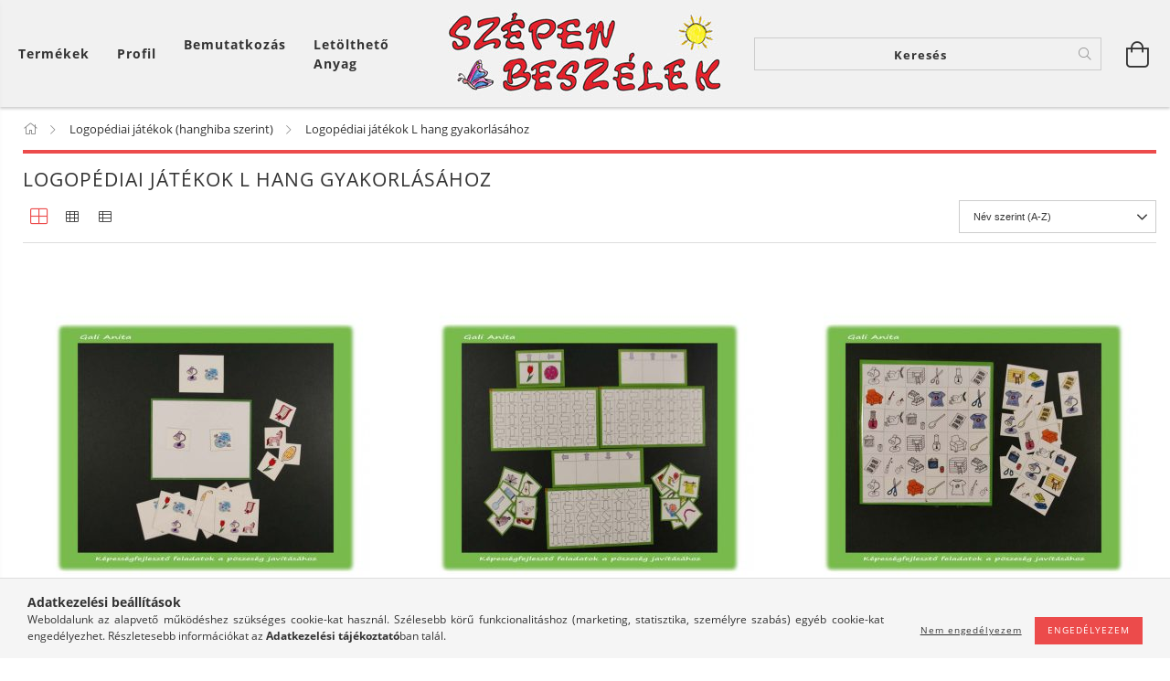

--- FILE ---
content_type: text/html; charset=UTF-8
request_url: https://www.szepenbeszelek.hu/spl/692516/Logopediai-jatekok-L-hang-gyakorlasahoz
body_size: 21156
content:
<!DOCTYPE html>
<html lang="hu" lang="hu" class="header-bg">
<head>
    <meta content="width=device-width, initial-scale=1.0" name="viewport">
    <link rel="preload" href="https://www.szepenbeszelek.hu/!common_design/own/fonts/customicons/custom-icons.woff2" as="font" type="font/woff2" crossorigin>
    <link rel="preload" href="https://www.szepenbeszelek.hu/!common_design/own/fonts/fontawesome-5.8.1/css/light.min.css" as="style">
    <link rel="stylesheet" href="https://www.szepenbeszelek.hu/!common_design/own/fonts/fontawesome-5.8.1/css/light.min.css" media="print" onload="this.media='all'">
    <noscript>
        <link rel="stylesheet" href="https://www.szepenbeszelek.hu/!common_design/own/fonts/fontawesome-5.8.1/css/light.min.css" />
    </noscript>
    <link rel="preload" href="https://www.szepenbeszelek.hu/!common_design/own/fonts/opensans/OpenSans-Bold.woff2" as="font" type="font/woff2" crossorigin>
    <link rel="preload" href="https://www.szepenbeszelek.hu/!common_design/own/fonts/opensans/OpenSans-Regular.woff2" as="font" type="font/woff2" crossorigin>

    <meta charset="utf-8">
<meta name="keywords" content="Logopédiai játékok L hang gyakorlásához, Logopédiai játékok ">
<meta name="description" content="Logopédiai játékok L hang gyakorlásához, Logopédiai játékok (hanghiba szerint)">
<meta name="robots" content="index, follow">
<meta http-equiv="X-UA-Compatible" content="IE=Edge">
<meta property="og:site_name" content="szepenbeszelek.unas.hu" />
<meta property="og:title" content="Logopédiai játékok L hang gyakorlásához">
<meta property="og:description" content="Logopédiai játékok L hang gyakorlásához, Logopédiai játékok (hanghiba szerint)">
<meta property="og:type" content="website">
<meta property="og:url" content="https://www.szepenbeszelek.hu/spl/692516/Logopediai-jatekok-L-hang-gyakorlasahoz">
<meta property="og:image" content="https://www.szepenbeszelek.hu/shop_ordered/16093/pic/letolthetoanyagok/szepenbeszelekwebshopfacebook.jpeg">
<meta name="theme-color" content="#f5232d">
<meta name="msapplication-TileColor" content="#f5232d">
<meta name="mobile-web-app-capable" content="yes">
<meta name="apple-mobile-web-app-capable" content="yes">
<meta name="MobileOptimized" content="320">
<meta name="HandheldFriendly" content="true">

<title>Logopédiai játékok L hang gyakorlásához</title>


<script>
var service_type="shop";
var shop_url_main="https://www.szepenbeszelek.hu";
var actual_lang="hu";
var money_len="0";
var money_thousend=" ";
var money_dec=",";
var shop_id=16093;
var unas_design_url="https:"+"/"+"/"+"www.szepenbeszelek.hu"+"/"+"!common_design"+"/"+"base"+"/"+"001602"+"/";
var unas_design_code='001602';
var unas_base_design_code='1600';
var unas_design_ver=3;
var unas_design_subver=3;
var unas_shop_url='https://www.szepenbeszelek.hu';
var responsive="yes";
var price_nullcut_disable=1;
var config_plus=new Array();
config_plus['product_tooltip']=1;
config_plus['cart_redirect']=1;
config_plus['money_type']='Ft';
config_plus['money_type_display']='Ft';
var lang_text=new Array();

var UNAS = UNAS || {};
UNAS.shop={"base_url":'https://www.szepenbeszelek.hu',"domain":'www.szepenbeszelek.hu',"username":'szepenbeszelek.unas.hu',"id":16093,"lang":'hu',"currency_type":'Ft',"currency_code":'HUF',"currency_rate":'1',"currency_length":0,"base_currency_length":0,"canonical_url":'https://www.szepenbeszelek.hu/spl/692516/Logopediai-jatekok-L-hang-gyakorlasahoz'};
UNAS.design={"code":'001602',"page":'art'};
UNAS.api_auth="99585ca416de13b38d12c2d477126b26";
UNAS.customer={"email":'',"id":0,"group_id":0,"without_registration":0};
UNAS.shop["category_id"]="692516";
UNAS.shop["only_private_customer_can_purchase"] = false;
 

UNAS.text = {
    "button_overlay_close": `Bezár`,
    "popup_window": `Felugró ablak`,
    "list": `lista`,
    "updating_in_progress": `frissítés folyamatban`,
    "updated": `frissítve`,
    "is_opened": `megnyitva`,
    "is_closed": `bezárva`,
    "deleted": `törölve`,
    "consent_granted": `hozzájárulás megadva`,
    "consent_rejected": `hozzájárulás elutasítva`,
    "field_is_incorrect": `mező hibás`,
    "error_title": `Hiba!`,
    "product_variants": `termék változatok`,
    "product_added_to_cart": `A termék a kosárba került`,
    "product_added_to_cart_with_qty_problem": `A termékből csak [qty_added_to_cart] [qty_unit] került kosárba`,
    "product_removed_from_cart": `A termék törölve a kosárból`,
    "reg_title_name": `Név`,
    "reg_title_company_name": `Cégnév`,
    "number_of_items_in_cart": `Kosárban lévő tételek száma`,
    "cart_is_empty": `A kosár üres`,
    "cart_updated": `A kosár frissült`,
    "mandatory": `Kötelező!`
};



UNAS.text["delete_from_favourites"]= `Törlés a kedvencek közül`;
UNAS.text["add_to_favourites"]= `Kedvencekhez`;








window.lazySizesConfig=window.lazySizesConfig || {};
window.lazySizesConfig.loadMode=1;
window.lazySizesConfig.loadHidden=false;

window.dataLayer = window.dataLayer || [];
function gtag(){dataLayer.push(arguments)};
gtag('js', new Date());
</script>

<script src="https://www.szepenbeszelek.hu/!common_packages/jquery/jquery-3.2.1.js?mod_time=1682493235"></script>
<script src="https://www.szepenbeszelek.hu/!common_packages/jquery/plugins/migrate/migrate.js?mod_time=1682493235"></script>
<script src="https://www.szepenbeszelek.hu/!common_packages/jquery/plugins/tippy/popper-2.4.4.min.js?mod_time=1682493235"></script>
<script src="https://www.szepenbeszelek.hu/!common_packages/jquery/plugins/tippy/tippy-bundle.umd.min.js?mod_time=1682493235"></script>
<script src="https://www.szepenbeszelek.hu/!common_packages/jquery/plugins/autocomplete/autocomplete.js?mod_time=1751452520"></script>
<script src="https://www.szepenbeszelek.hu/!common_packages/jquery/plugins/cookie/cookie.js?mod_time=1682493235"></script>
<script src="https://www.szepenbeszelek.hu/!common_packages/jquery/plugins/tools/tools-1.2.7.js?mod_time=1682493235"></script>
<script src="https://www.szepenbeszelek.hu/!common_packages/jquery/plugins/lazysizes/lazysizes.min.js?mod_time=1682493235"></script>
<script src="https://www.szepenbeszelek.hu/!common_packages/jquery/plugins/lazysizes/plugins/bgset/ls.bgset.min.js?mod_time=1752825097"></script>
<script src="https://www.szepenbeszelek.hu/!common_packages/jquery/own/shop_common/exploded/common.js?mod_time=1769410770"></script>
<script src="https://www.szepenbeszelek.hu/!common_packages/jquery/own/shop_common/exploded/common_overlay.js?mod_time=1754986321"></script>
<script src="https://www.szepenbeszelek.hu/!common_packages/jquery/own/shop_common/exploded/common_shop_popup.js?mod_time=1754991412"></script>
<script src="https://www.szepenbeszelek.hu/!common_packages/jquery/own/shop_common/exploded/common_start_checkout.js?mod_time=1752056293"></script>
<script src="https://www.szepenbeszelek.hu/!common_packages/jquery/own/shop_common/exploded/design_1500.js?mod_time=1725525511"></script>
<script src="https://www.szepenbeszelek.hu/!common_packages/jquery/own/shop_common/exploded/function_change_address_on_order_methods.js?mod_time=1752056293"></script>
<script src="https://www.szepenbeszelek.hu/!common_packages/jquery/own/shop_common/exploded/function_check_password.js?mod_time=1751452520"></script>
<script src="https://www.szepenbeszelek.hu/!common_packages/jquery/own/shop_common/exploded/function_check_zip.js?mod_time=1767692285"></script>
<script src="https://www.szepenbeszelek.hu/!common_packages/jquery/own/shop_common/exploded/function_compare.js?mod_time=1751452520"></script>
<script src="https://www.szepenbeszelek.hu/!common_packages/jquery/own/shop_common/exploded/function_customer_addresses.js?mod_time=1769410770"></script>
<script src="https://www.szepenbeszelek.hu/!common_packages/jquery/own/shop_common/exploded/function_delivery_point_select.js?mod_time=1751452520"></script>
<script src="https://www.szepenbeszelek.hu/!common_packages/jquery/own/shop_common/exploded/function_favourites.js?mod_time=1725525511"></script>
<script src="https://www.szepenbeszelek.hu/!common_packages/jquery/own/shop_common/exploded/function_infinite_scroll.js?mod_time=1758625001"></script>
<script src="https://www.szepenbeszelek.hu/!common_packages/jquery/own/shop_common/exploded/function_language_and_currency_change.js?mod_time=1751452520"></script>
<script src="https://www.szepenbeszelek.hu/!common_packages/jquery/own/shop_common/exploded/function_param_filter.js?mod_time=1764233414"></script>
<script src="https://www.szepenbeszelek.hu/!common_packages/jquery/own/shop_common/exploded/function_postsale.js?mod_time=1751452520"></script>
<script src="https://www.szepenbeszelek.hu/!common_packages/jquery/own/shop_common/exploded/function_product_print.js?mod_time=1725525511"></script>
<script src="https://www.szepenbeszelek.hu/!common_packages/jquery/own/shop_common/exploded/function_product_subscription.js?mod_time=1751452520"></script>
<script src="https://www.szepenbeszelek.hu/!common_packages/jquery/own/shop_common/exploded/function_recommend.js?mod_time=1751452520"></script>
<script src="https://www.szepenbeszelek.hu/!common_packages/jquery/own/shop_common/exploded/function_saved_cards.js?mod_time=1751452520"></script>
<script src="https://www.szepenbeszelek.hu/!common_packages/jquery/own/shop_common/exploded/function_saved_filter_delete.js?mod_time=1751452520"></script>
<script src="https://www.szepenbeszelek.hu/!common_packages/jquery/own/shop_common/exploded/function_search_smart_placeholder.js?mod_time=1751452520"></script>
<script src="https://www.szepenbeszelek.hu/!common_packages/jquery/own/shop_common/exploded/function_vote.js?mod_time=1725525511"></script>
<script src="https://www.szepenbeszelek.hu/!common_packages/jquery/own/shop_common/exploded/page_cart.js?mod_time=1767791926"></script>
<script src="https://www.szepenbeszelek.hu/!common_packages/jquery/own/shop_common/exploded/page_customer_addresses.js?mod_time=1768291152"></script>
<script src="https://www.szepenbeszelek.hu/!common_packages/jquery/own/shop_common/exploded/page_order_checkout.js?mod_time=1725525511"></script>
<script src="https://www.szepenbeszelek.hu/!common_packages/jquery/own/shop_common/exploded/page_order_details.js?mod_time=1725525511"></script>
<script src="https://www.szepenbeszelek.hu/!common_packages/jquery/own/shop_common/exploded/page_order_methods.js?mod_time=1760086915"></script>
<script src="https://www.szepenbeszelek.hu/!common_packages/jquery/own/shop_common/exploded/page_order_return.js?mod_time=1725525511"></script>
<script src="https://www.szepenbeszelek.hu/!common_packages/jquery/own/shop_common/exploded/page_order_send.js?mod_time=1725525511"></script>
<script src="https://www.szepenbeszelek.hu/!common_packages/jquery/own/shop_common/exploded/page_order_subscriptions.js?mod_time=1751452520"></script>
<script src="https://www.szepenbeszelek.hu/!common_packages/jquery/own/shop_common/exploded/page_order_verification.js?mod_time=1752056293"></script>
<script src="https://www.szepenbeszelek.hu/!common_packages/jquery/own/shop_common/exploded/page_product_details.js?mod_time=1751452520"></script>
<script src="https://www.szepenbeszelek.hu/!common_packages/jquery/own/shop_common/exploded/page_product_list.js?mod_time=1725525511"></script>
<script src="https://www.szepenbeszelek.hu/!common_packages/jquery/own/shop_common/exploded/page_product_reviews.js?mod_time=1751452520"></script>
<script src="https://www.szepenbeszelek.hu/!common_packages/jquery/own/shop_common/exploded/page_reg.js?mod_time=1756187461"></script>
<script src="https://www.szepenbeszelek.hu/!common_packages/jquery/plugins/hoverintent/hoverintent.js?mod_time=1682493235"></script>
<script src="https://www.szepenbeszelek.hu/!common_packages/jquery/own/shop_tooltip/shop_tooltip.js?mod_time=1753441722"></script>
<script src="https://www.szepenbeszelek.hu/!common_packages/jquery/plugins/waypoints/waypoints-4.0.0.js?mod_time=1682493235"></script>
<script src="https://www.szepenbeszelek.hu/!common_packages/jquery/plugins/responsive_menu/responsive_menu-unas.js?mod_time=1682493235"></script>
<script src="https://www.szepenbeszelek.hu/!common_packages/jquery/plugins/slick/slick.min.js?mod_time=1682493235"></script>
<script src="https://www.szepenbeszelek.hu/!common_design/base/001600/main.js?mod_time=1701621406"></script>

<link href="https://www.szepenbeszelek.hu/temp/shop_16093_94814d778a1327562e05c7ea28211fec.css?mod_time=1769881285" rel="stylesheet" type="text/css">

<link href="https://www.szepenbeszelek.hu/spl/692516/Logopediai-jatekok-L-hang-gyakorlasahoz" rel="canonical">
<link id="favicon-16x16" rel="icon" type="image/png" href="https://www.szepenbeszelek.hu/shop_ordered/16093/pic/favicon.png" sizes="16x16">
<script>
        var google_consent=1;
    
        gtag('consent', 'default', {
           'ad_storage': 'denied',
           'ad_user_data': 'denied',
           'ad_personalization': 'denied',
           'analytics_storage': 'denied',
           'functionality_storage': 'denied',
           'personalization_storage': 'denied',
           'security_storage': 'granted'
        });

    
        gtag('consent', 'update', {
           'ad_storage': 'denied',
           'ad_user_data': 'denied',
           'ad_personalization': 'denied',
           'analytics_storage': 'denied',
           'functionality_storage': 'denied',
           'personalization_storage': 'denied',
           'security_storage': 'granted'
        });

        </script>
    <script async src="https://www.googletagmanager.com/gtag/js?id=UA-188124462-1"></script>    <script>
    gtag('config', 'UA-188124462-1');

        </script>
        <script>
    var google_analytics=1;

            gtag('event', 'view_item_list', {
              "currency": "HUF",
              "items": [
                                        {
                          "item_id": "L13",
                          "item_name": "Figyeld meg!Rakd ki! L",
                                                    "item_category": "Logopédiai játékok (hanghiba szerint)/Logopédiai játékok L hang gyakorlásához",                          "price": '890',
                          "list_position": 1,
                          "list_name": 'Logopédiai játékok (hanghiba szerint)/Logopédiai játékok L hang gyakorlásához'
                      }
                    ,                      {
                          "item_id": "L10",
                          "item_name": "Irányok(Képhelyettesítés) L",
                                                    "item_category": "Logopédiai játékok (hanghiba szerint)/Logopédiai játékok L hang gyakorlásához",                          "price": '890',
                          "list_position": 2,
                          "list_name": 'Logopédiai játékok (hanghiba szerint)/Logopédiai játékok L hang gyakorlásához'
                      }
                    ,                      {
                          "item_id": "L7",
                          "item_name": "Képsorok keresése &quot;TETRIS&quot; formák L",
                                                    "item_category": "Logopédiai játékok (hanghiba szerint)/Logopédiai játékok L hang gyakorlásához",                          "price": '990',
                          "list_position": 3,
                          "list_name": 'Logopédiai játékok (hanghiba szerint)/Logopédiai játékok L hang gyakorlásához'
                      }
                    ,                      {
                          "item_id": "L6",
                          "item_name": "Képsorok párosítása L",
                                                    "item_category": "Logopédiai játékok (hanghiba szerint)/Logopédiai játékok L hang gyakorlásához",                          "price": '890',
                          "list_position": 4,
                          "list_name": 'Logopédiai játékok (hanghiba szerint)/Logopédiai játékok L hang gyakorlásához'
                      }
                    ,                      {
                          "item_id": "L5",
                          "item_name": "Képsudoku L",
                                                    "item_category": "Logopédiai játékok (hanghiba szerint)/Logopédiai játékok L hang gyakorlásához",                          "price": '890',
                          "list_position": 5,
                          "list_name": 'Logopédiai játékok (hanghiba szerint)/Logopédiai játékok L hang gyakorlásához'
                      }
                    ,                      {
                          "item_id": "L2",
                          "item_name": "Mennyiség-számkép egyeztetés L",
                                                    "item_category": "Logopédiai játékok (hanghiba szerint)/Logopédiai játékok L hang gyakorlásához",                          "price": '890',
                          "list_position": 6,
                          "list_name": 'Logopédiai játékok (hanghiba szerint)/Logopédiai játékok L hang gyakorlásához'
                      }
                    ,                      {
                          "item_id": "L8",
                          "item_name": "Mi hiányzik a sorból? L",
                                                    "item_category": "Logopédiai játékok (hanghiba szerint)/Logopédiai játékok L hang gyakorlásához",                          "price": '790',
                          "list_position": 7,
                          "list_name": 'Logopédiai játékok (hanghiba szerint)/Logopédiai játékok L hang gyakorlásához'
                      }
                    ,                      {
                          "item_id": "L4",
                          "item_name": "Sorozatok L",
                                                    "item_category": "Logopédiai játékok (hanghiba szerint)/Logopédiai játékok L hang gyakorlásához",                          "price": '890',
                          "list_position": 8,
                          "list_name": 'Logopédiai játékok (hanghiba szerint)/Logopédiai játékok L hang gyakorlásához'
                      }
                    ,                      {
                          "item_id": "L1",
                          "item_name": "Számkép-mennyiség egyeztetés L",
                                                    "item_category": "Logopédiai játékok (hanghiba szerint)/Logopédiai játékok L hang gyakorlásához",                          "price": '890',
                          "list_position": 9,
                          "list_name": 'Logopédiai játékok (hanghiba szerint)/Logopédiai játékok L hang gyakorlásához'
                      }
                    ,                      {
                          "item_id": "L3",
                          "item_name": "Táblázatkiegészítés L",
                                                    "item_category": "Logopédiai játékok (hanghiba szerint)/Logopédiai játékok L hang gyakorlásához",                          "price": '890',
                          "list_position": 10,
                          "list_name": 'Logopédiai játékok (hanghiba szerint)/Logopédiai játékok L hang gyakorlásához'
                      }
                    ,                      {
                          "item_id": "L11",
                          "item_name": "Téri tájékozódás L",
                                                    "item_category": "Logopédiai játékok (hanghiba szerint)/Logopédiai játékok L hang gyakorlásához",                          "price": '790',
                          "list_position": 11,
                          "list_name": 'Logopédiai játékok (hanghiba szerint)/Logopédiai játékok L hang gyakorlásához'
                      }
                    ,                      {
                          "item_id": "L9",
                          "item_name": "Ugyanolyan kép keresése  L",
                                                    "item_category": "Logopédiai játékok (hanghiba szerint)/Logopédiai játékok L hang gyakorlásához",                          "price": '890',
                          "list_position": 12,
                          "list_name": 'Logopédiai játékok (hanghiba szerint)/Logopédiai játékok L hang gyakorlásához'
                      }
                    ,                      {
                          "item_id": "L12",
                          "item_name": "Útvonal L",
                                                    "item_category": "Logopédiai játékok (hanghiba szerint)/Logopédiai játékok L hang gyakorlásához",                          "price": '990',
                          "list_position": 13,
                          "list_name": 'Logopédiai játékok (hanghiba szerint)/Logopédiai játékok L hang gyakorlásához'
                      }
                                  ],
              'non_interaction': true
        });
           </script>
           <script>
        gtag('config', 'AW-435945965');
                </script>
            <script>
        var google_ads=1;

                gtag('event','remarketing', {
            'ecomm_pagetype': 'category',
            'ecomm_prodid': ["L13","L10","L7","L6","L5","L2","L8","L4","L1","L3","L11","L9","L12"]        });
            </script>
    	<script>
	/* <![CDATA[ */
	$(document).ready(function() {
       $(document).bind("contextmenu",function(e) {
            return false;
       });
	});
	/* ]]> */
	</script>
		<script>
	/* <![CDATA[ */
	var omitformtags=["input", "textarea", "select"];
	omitformtags=omitformtags.join("|");
		
	function disableselect(e) {
		if (omitformtags.indexOf(e.target.tagName.toLowerCase())==-1) return false;
		if (omitformtags.indexOf(e.target.tagName.toLowerCase())==2) return false;
	}
		
	function reEnable() {
		return true;
	}
		
	if (typeof document.onselectstart!="undefined") {
		document.onselectstart=new Function ("return false");
	} else {
		document.onmousedown=disableselect;
		document.onmouseup=reEnable;
	}
	/* ]]> */
	</script>
	
    <script>
    var facebook_pixel=1;
    /* <![CDATA[ */
        !function(f,b,e,v,n,t,s){if(f.fbq)return;n=f.fbq=function(){n.callMethod?
            n.callMethod.apply(n,arguments):n.queue.push(arguments)};if(!f._fbq)f._fbq=n;
            n.push=n;n.loaded=!0;n.version='2.0';n.queue=[];t=b.createElement(e);t.async=!0;
            t.src=v;s=b.getElementsByTagName(e)[0];s.parentNode.insertBefore(t,s)}(window,
                document,'script','//connect.facebook.net/en_US/fbevents.js');

        fbq('init', '1575082932707744');
                fbq('track', 'PageView', {}, {eventID:'PageView.aX6kwWyQcbkZANNMv10rIQAAQ-A'});
        
        $(document).ready(function() {
            $(document).on("addToCart", function(event, product_array){
                facebook_event('AddToCart',{
					content_name: product_array.name,
					content_category: product_array.category,
					content_ids: [product_array.sku],
					contents: [{'id': product_array.sku, 'quantity': product_array.qty}],
					content_type: 'product',
					value: product_array.price,
					currency: 'HUF'
				}, {eventID:'AddToCart.' + product_array.event_id});
            });

            $(document).on("addToFavourites", function(event, product_array){
                facebook_event('AddToWishlist', {
                    content_ids: [product_array.sku],
                    content_type: 'product'
                }, {eventID:'AddToFavourites.' + product_array.event_id});
            });
        });

    /* ]]> */
    </script>
<script>
(function(i,s,o,g,r,a,m){i['BarionAnalyticsObject']=r;i[r]=i[r]||function(){
    (i[r].q=i[r].q||[]).push(arguments)},i[r].l=1*new Date();a=s.createElement(o),
    m=s.getElementsByTagName(o)[0];a.async=1;a.src=g;m.parentNode.insertBefore(a,m)
})(window, document, 'script', 'https://pixel.barion.com/bp.js', 'bp');
                    
bp('init', 'addBarionPixelId', ' BP-270cO6zq0Y-F5 ');
</script>
<noscript><img height='1' width='1' style='display:none' alt='' src='https://pixel.barion.com/a.gif?__ba_pixel_id= BP-270cO6zq0Y-F5 &ev=contentView&noscript=1'/></noscript>
<script>
$(document).ready(function () {
     UNAS.onGrantConsent(function(){
         bp('consent', 'grantConsent');
     });
     
     UNAS.onRejectConsent(function(){
         bp('consent', 'rejectConsent');
     });

     var contentViewProperties = {
         'name': $('title').html(),
         'contentType': 'Page',
         'id': 'https://www.szepenbeszelek.hu/spl/692516/Logopediai-jatekok-L-hang-gyakorlasahoz',
     }
     bp('track', 'contentView', contentViewProperties);

     UNAS.onAddToCart(function(event,params){
         var variant = '';
         if (typeof params.variant_list1!=='undefined') variant+=params.variant_list1;
         if (typeof params.variant_list2!=='undefined') variant+='|'+params.variant_list2;
         if (typeof params.variant_list3!=='undefined') variant+='|'+params.variant_list3;
         var addToCartProperties = {
             'contentType': 'Product',
             'currency': 'HUF',
             'id': params.sku,
             'name': params.name,
             'quantity': parseFloat(params.qty_add),
             'totalItemPrice': params.qty*params.price,
             'unit': params.unit,
             'unitPrice': parseFloat(params.price),
             'category': params.category,
             'variant': variant
         };
         bp('track', 'addToCart', addToCartProperties);
     });

     UNAS.onClickProduct(function(event,params){
         UNAS.getProduct(function(result) {
             if (result.name!=undefined) {
                 var clickProductProperties  = {
                     'contentType': 'Product',
                     'currency': 'HUF',
                     'id': params.sku,
                     'name': result.name,
                     'unit': result.unit,
                     'unitPrice': parseFloat(result.unit_price),
                     'quantity': 1
                 }
                 bp('track', 'clickProduct', clickProductProperties );
             }
         },params);
     });

UNAS.onRemoveFromCart(function(event,params){
     bp('track', 'removeFromCart', {
         'contentType': 'Product',
         'currency': 'HUF',
         'id': params.sku,
         'name': params.name,
         'quantity': params.qty,
         'totalItemPrice': params.price * params.qty,
         'unit': params.unit,
         'unitPrice': parseFloat(params.price),
         'list': 'BasketPage'
     });
});
     var categorySelectionProperties = {         'id': '322248|692516',
         'name': 'Logopédiai játékok L hang gyakorlásához',
         'category': 'Logopédiai játékok (hanghiba szerint)|Logopédiai játékok L hang gyakorlásához',
         'contentType': 'Page',
         'list': 'SearchPage',
     }
     bp('track', 'categorySelection', categorySelectionProperties);


});
</script>
    
    
    




    
    <style>
        
            
                
                    .header_logo-img {
                        position: absolute;
                        left: 0;
                        right: 0;
                        bottom: 0;
                        top: 0;
                        margin: 0 auto;
                    }
                    .header_logo-img-wrapper {
                        padding-top: calc(97 / 300 * 100%);
                        position: relative;
                    }
                    .header_logo {
                        width: 300px;
                        margin-left: auto;
                        margin-right: auto;
                    }
                    
                        @media (max-width: 1023.8px) {
                            .header_logo-img-wrapper {
                                padding-top: calc(97 / 300 * 100%);
                            }
                            .header_logo {
                                width: 300px;
                            }
                        }
                    
                    
                        @media (max-width: 767.8px){
                            .header_logo-img-wrapper {
                                padding-top: calc(97 / 300 * 100%);
                            }
                            .header_logo {
                                width: 300px;
                            }
                        }
                    
                    
                        @media (max-width: 479.8px){
                            .header_logo-img-wrapper {
                                padding-top: calc(97 / 300 * 100%);
                            }
                            .header_logo {
                                width: 300px;
                            }
                        }
                    
                
            
        
    </style>
    

    

    
    
    
    
    
    
    
</head>

<body class='design_ver3 design_subver1 design_subver2 design_subver3' id="ud_shop_art">
<div id="image_to_cart" style="display:none; position:absolute; z-index:100000;"></div>
<div class="overlay_common overlay_warning" id="overlay_cart_add"></div>
<script>$(document).ready(function(){ overlay_init("cart_add",{"onBeforeLoad":false}); });</script>
<div class="overlay_common overlay_dialog" id="overlay_save_filter"></div>
<script>$(document).ready(function(){ overlay_init("save_filter",{"closeOnEsc":true,"closeOnClick":true}); });</script>
<div id="overlay_login_outer"></div>	
	<script>
	$(document).ready(function(){
	    var login_redir_init="";

		$("#overlay_login_outer").overlay({
			onBeforeLoad: function() {
                var login_redir_temp=login_redir_init;
                if (login_redir_act!="") {
                    login_redir_temp=login_redir_act;
                    login_redir_act="";
                }

									$.ajax({
						type: "GET",
						async: true,
						url: "https://www.szepenbeszelek.hu/shop_ajax/ajax_popup_login.php",
						data: {
							shop_id:"16093",
							lang_master:"hu",
                            login_redir:login_redir_temp,
							explicit:"ok",
							get_ajax:"1"
						},
						success: function(data){
							$("#overlay_login_outer").html(data);
							if (unas_design_ver >= 5) $("#overlay_login_outer").modal('show');
							$('#overlay_login1 input[name=shop_pass_login]').keypress(function(e) {
								var code = e.keyCode ? e.keyCode : e.which;
								if(code.toString() == 13) {		
									document.form_login_overlay.submit();		
								}	
							});	
						}
					});
								},
			top: 50,
			mask: {
	color: "#000000",
	loadSpeed: 200,
	maskId: "exposeMaskOverlay",
	opacity: 0.7
},
			closeOnClick: (config_plus['overlay_close_on_click_forced'] === 1),
			onClose: function(event, overlayIndex) {
				$("#login_redir").val("");
			},
			load: false
		});
		
			});
	function overlay_login() {
		$(document).ready(function(){
			$("#overlay_login_outer").overlay().load();
		});
	}
	function overlay_login_remind() {
        if (unas_design_ver >= 5) {
            $("#overlay_remind").overlay().load();
        } else {
            $(document).ready(function () {
                $("#overlay_login_outer").overlay().close();
                setTimeout('$("#overlay_remind").overlay().load();', 250);
            });
        }
	}

    var login_redir_act="";
    function overlay_login_redir(redir) {
        login_redir_act=redir;
        $("#overlay_login_outer").overlay().load();
    }
	</script>  
	<div class="overlay_common overlay_info" id="overlay_remind"></div>
<script>$(document).ready(function(){ overlay_init("remind",[]); });</script>

	<script>
    	function overlay_login_error_remind() {
		$(document).ready(function(){
			load_login=0;
			$("#overlay_error").overlay().close();
			setTimeout('$("#overlay_remind").overlay().load();', 250);	
		});
	}
	</script>  
	<div class="overlay_common overlay_info" id="overlay_newsletter"></div>
<script>$(document).ready(function(){ overlay_init("newsletter",[]); });</script>

<script>
function overlay_newsletter() {
    $(document).ready(function(){
        $("#overlay_newsletter").overlay().load();
    });
}
</script>
<div class="overlay_common overlay_error" id="overlay_script"></div>
<script>$(document).ready(function(){ overlay_init("script",[]); });</script>
<style> .grecaptcha-badge { display: none !important; } </style>     <script>
    $(document).ready(function() {
        $.ajax({
            type: "GET",
            url: "https://www.szepenbeszelek.hu/shop_ajax/ajax_stat.php",
            data: {master_shop_id:"16093",get_ajax:"1"}
        });
    });
    </script>
    

<div id="container" class="page_shop_art_692516 page-box logo-resizer-v2">
	

    <header class="header js-header">
        <div class="header-inner row align-items-center justify-content-center container-custom-1 usn">
            <div class="header-left col-auto col-lg-4 col-xl order-2 order-sm-1 px-0 d-flex align-self-stretch">
                <div class="cat-box-col flex-y-center">
                    <div class="cat-box js-dropdown-container">
                        <button class="cat-box__btn cat-box__btn--desktop header-btn js-dropdown--btn dropdown--btn d-none d-xl-block" aria-label="Kosár megtekintése">
                            <span class="cat-box__btn-text header-btn-text">Termékek</span>
                        </button>
                        <div class="cat-box__dropdown dropdown--content js-dropdown--content dropdown--content-l px-0">
                            <div class="cat-box--desktop">
                                


<div class='cat-box__items py-3'>
    
        <div class='cat-box__item cat-box__item-level-0 js-cat-menu-665244'>
            <div class="row no-gutters">
				
				<div class="col-auto">
					<div class="cat-box__img-wrap d-none">
						<a href="https://www.szepenbeszelek.hu/spl/665244/Logopediai-konyvek" class="text_normal" title="Logopédiai könyvek"><img src="https://www.szepenbeszelek.hu/img/16093/catpic_665244/50x50,r/665244.jpg?time=1612899134" alt="Logopédiai könyvek" title="Logopédiai könyvek" /></a>
					</div>
				</div>
				
                <div class="col">
                    <div class="cat-box__name-wrap pl-3">
                        <a class="cat-box__name" href="https://www.szepenbeszelek.hu/spl/665244/Logopediai-konyvek"
                            
                        >
                            <div class="row no-gutters align-items-center position-relative pr-5">
                                <div class="col">
                                    <div class="cat-box__name-text line-clamp--3-12">Logopédiai könyvek</div>
                                </div>
                                
                            </div>
                        </a>
                    </div>
                </div>
            </div>

        
        </div>
    
        <div class='cat-box__item cat-box__item-level-0 js-cat-menu-194403'>
            <div class="row no-gutters">
				
				<div class="col-auto">
					<div class="cat-box__img-wrap d-none">
						<a href="https://www.szepenbeszelek.hu/spl/194403/Logopediai-jatekok-tipusok-szerint" class="text_normal" title="Logopédiai játékok (típusok szerint)"><img src="https://www.szepenbeszelek.hu/img/16093/catpic_194403/50x50,r/194403.jpg" alt="Logopédiai játékok (típusok szerint)" title="Logopédiai játékok (típusok szerint)" /></a>
					</div>
				</div>
				
                <div class="col">
                    <div class="cat-box__name-wrap pl-3">
                        <a class="cat-box__name" href="https://www.szepenbeszelek.hu/spl/194403/Logopediai-jatekok-tipusok-szerint"
                            
                        >
                            <div class="row no-gutters align-items-center position-relative pr-5">
                                <div class="col">
                                    <div class="cat-box__name-text line-clamp--3-12">Logopédiai játékok (típusok szerint)</div>
                                </div>
                                
                            </div>
                        </a>
                    </div>
                </div>
            </div>

        
        </div>
    
        <div class='cat-box__item cat-box__item-level-0 has-item js-cat-menu-322248'>
            <div class="row no-gutters">
				
				<div class="col-auto">
					<div class="cat-box__img-wrap d-none">
						<a href="https://www.szepenbeszelek.hu/sct/322248/Logopediai-jatekok-hanghiba-szerint" class="text_normal" title="Logopédiai játékok (hanghiba szerint)"><img src="https://www.szepenbeszelek.hu/img/16093/catpic_322248/50x50,r/322248.jpg" alt="Logopédiai játékok (hanghiba szerint)" title="Logopédiai játékok (hanghiba szerint)" /></a>
					</div>
				</div>
				
                <div class="col">
                    <div class="cat-box__name-wrap pl-3">
                        <a class="cat-box__name" href="https://www.szepenbeszelek.hu/sct/322248/Logopediai-jatekok-hanghiba-szerint"
                            
                        >
                            <div class="row no-gutters align-items-center position-relative pr-5">
                                <div class="col">
                                    <div class="cat-box__name-text line-clamp--3-12">Logopédiai játékok (hanghiba szerint)</div>
                                </div>
                                
                                <div class="cat-box__icon">
                                    <div class="icon--chevron-right icon--md line-height-1"></div>
                                </div>
                                
                            </div>
                        </a>
                    </div>
                </div>
            </div>

        
            <div class="cat-box__level-0 bg-white drop-shadow-b border-top border-top-2 border-primary p-4 ">

                <div class="cat-box__level-0-inner h-100 d-flex flex-column position-relative">
                    <a class="cat-box__pic-name d-block" href="https://www.szepenbeszelek.hu/sct/322248/Logopediai-jatekok-hanghiba-szerint">
                        <div class="d-flex align-items-center border-bottom border-primary pb-3">
                            
                            <div class="col-fix-1">
                                <div class="cat-box__img-wrap product-img-wrapper">
                                    <img class="cat-box__img lazyload product-img" src="https://www.szepenbeszelek.hu/main_pic/space.gif" data-src="https://www.szepenbeszelek.hu/img/16093/catpic_322248/50x50,r/322248.jpg" alt="Logopédiai játékok (hanghiba szerint)" width="50" height="50">
                                </div>
                            </div>
                            
                            <div class="col">
                                <div class="cat-box__level-0-name mb-0 h3">
                                    Logopédiai játékok (hanghiba szerint)
                                    
                                </div>
                            </div>
                        </div>
                    </a>

                    <div class="cat-box__inner-levels clearfix pt-4">
                        
<div class="cat-box__level-1 mb-3">
    <a class="cat-box__level-1-name d-inline-block line-height-12 js-cat-menu-340841" href="https://www.szepenbeszelek.hu/spl/340841/Logopediai-jatekok-Sz-hang-gyakorlasahoz">
        Logopédiai játékok Sz hang gyakorlásához

        
    </a>
    
</div>

<div class="cat-box__level-1 mb-3">
    <a class="cat-box__level-1-name d-inline-block line-height-12 js-cat-menu-975053" href="https://www.szepenbeszelek.hu/spl/975053/Logopediai-jatekok-Z-hang-gyakorlasahoz">
        Logopédiai játékok Z hang gyakorlásához

        
    </a>
    
</div>

<div class="cat-box__level-1 mb-3">
    <a class="cat-box__level-1-name d-inline-block line-height-12 js-cat-menu-673386" href="https://www.szepenbeszelek.hu/spl/673386/Logopediai-jatekok-C-hang-gyakorlasahoz">
        Logopédiai játékok C hang gyakorlásához

        
    </a>
    
</div>

<div class="cat-box__level-1 mb-3">
    <a class="cat-box__level-1-name d-inline-block line-height-12 js-cat-menu-574797" href="https://www.szepenbeszelek.hu/spl/574797/Logopediai-jatekok-S-hang-gyakorlasahoz">
        Logopédiai játékok S hang gyakorlásához

        
    </a>
    
</div>

<div class="cat-box__level-1 mb-3">
    <a class="cat-box__level-1-name d-inline-block line-height-12 js-cat-menu-976312" href="https://www.szepenbeszelek.hu/spl/976312/Logopediai-jatekok-Zs-hang-gyakorlasahoz">
        Logopédiai játékok Zs hang gyakorlásához

        
    </a>
    
</div>

<div class="cat-box__level-1 mb-3">
    <a class="cat-box__level-1-name d-inline-block line-height-12 js-cat-menu-541059" href="https://www.szepenbeszelek.hu/spl/541059/Logopediai-jatekok-Cs-hang-gyakorlasahoz">
        Logopédiai játékok Cs hang gyakorlásához

        
    </a>
    
</div>

<div class="cat-box__level-1 mb-3">
    <a class="cat-box__level-1-name d-inline-block line-height-12 js-cat-menu-692516" href="https://www.szepenbeszelek.hu/spl/692516/Logopediai-jatekok-L-hang-gyakorlasahoz">
        Logopédiai játékok L hang gyakorlásához

        
    </a>
    
</div>

<div class="cat-box__level-1 mb-3">
    <a class="cat-box__level-1-name d-inline-block line-height-12 js-cat-menu-528187" href="https://www.szepenbeszelek.hu/spl/528187/Logopediai-jatekok-R-hang-gyakorlasahoz">
        Logopédiai játékok R hang gyakorlásához

        
    </a>
    
</div>

<div class="cat-box__level-1 mb-3">
    <a class="cat-box__level-1-name d-inline-block line-height-12 js-cat-menu-104689" href="https://www.szepenbeszelek.hu/spl/104689/Logopediai-jatekok-Ty-hang-gyakorlasahoz">
        Logopédiai játékok Ty hang gyakorlásához

        
    </a>
    
</div>

<div class="cat-box__level-1 mb-3">
    <a class="cat-box__level-1-name d-inline-block line-height-12 js-cat-menu-456746" href="https://www.szepenbeszelek.hu/spl/456746/Logopediai-jatekok-Gy-hang-gyakorlasahoz">
        Logopédiai játékok Gy hang gyakorlásához

        
    </a>
    
</div>

<div class="cat-box__level-1 mb-3">
    <a class="cat-box__level-1-name d-inline-block line-height-12 js-cat-menu-275364" href="https://www.szepenbeszelek.hu/spl/275364/Logopediai-jatekok-Ny-hang-gyakorlasahoz">
        Logopédiai játékok Ny hang gyakorlásához

        
    </a>
    
</div>

<div class="cat-box__level-1 mb-3">
    <a class="cat-box__level-1-name d-inline-block line-height-12 js-cat-menu-503382" href="https://www.szepenbeszelek.hu/spl/503382/Logopediai-jatekok-K-hang-gyakorlasahoz">
        Logopédiai játékok K hang gyakorlásához

        
    </a>
    
</div>

<div class="cat-box__level-1 mb-3">
    <a class="cat-box__level-1-name d-inline-block line-height-12 js-cat-menu-839566" href="https://www.szepenbeszelek.hu/spl/839566/Logopediai-jatekok-G-hang-gyakorlasahoz">
        Logopédiai játékok G hang gyakorlásához

        
    </a>
    
</div>

<div class="cat-box__level-1 mb-3">
    <a class="cat-box__level-1-name d-inline-block line-height-12 js-cat-menu-344601" href="https://www.szepenbeszelek.hu/spl/344601/Logopediai-jatekok-O-hang-gyakorlasahoz">
        Logopédiai játékok Ö hang gyakorlásához

        
    </a>
    
</div>

<div class="cat-box__level-1 mb-3">
    <a class="cat-box__level-1-name d-inline-block line-height-12 js-cat-menu-758996" href="https://www.szepenbeszelek.hu/spl/758996/Logopediai-jatekok-U-hang-gyakorlasahoz">
        Logopédiai játékok Ü hang gyakorlásához

        
    </a>
    
</div>

<div class="cat-box__level-1 mb-3">
    <a class="cat-box__level-1-name d-inline-block line-height-12 js-cat-menu-208091" href="https://www.szepenbeszelek.hu/spl/208091/Logopediai-jatekok-F-hang-gyakorlasahoz">
        Logopédiai játékok F hang gyakorlásához

        
    </a>
    
</div>

<div class="cat-box__level-1 mb-3">
    <a class="cat-box__level-1-name d-inline-block line-height-12 js-cat-menu-799716" href="https://www.szepenbeszelek.hu/spl/799716/Logopediai-jatekok-V-hang-gyakorlasahoz">
        Logopédiai játékok V hang gyakorlásához

        
    </a>
    
</div>

                    </div>

                    
                </div>

            </div>
        
        </div>
    
        <div class='cat-box__item cat-box__item-level-0 js-cat-menu-805198'>
            <div class="row no-gutters">
				
				<div class="col-auto">
					<div class="cat-box__img-wrap d-none">
						<a href="https://www.szepenbeszelek.hu/spl/805198/Csomagajanlatok" class="text_normal" title="Csomagajánlatok"><img src="https://www.szepenbeszelek.hu/img/16093/catpic_805198/50x50,r/805198.jpg?time=1610918721" alt="Csomagajánlatok" title="Csomagajánlatok" /></a>
					</div>
				</div>
				
                <div class="col">
                    <div class="cat-box__name-wrap pl-3">
                        <a class="cat-box__name" href="https://www.szepenbeszelek.hu/spl/805198/Csomagajanlatok"
                            
                        >
                            <div class="row no-gutters align-items-center position-relative pr-5">
                                <div class="col">
                                    <div class="cat-box__name-text line-clamp--3-12">Csomagajánlatok</div>
                                </div>
                                
                            </div>
                        </a>
                    </div>
                </div>
            </div>

        
        </div>
    
</div>



                            </div>
                        </div>
                        <button class="cat-box__btn cat-box__btn--mobile header-btn js-dropdown--btn dropdown--btn d-xl-none" aria-label="Termék kategóriák">
                            <span class="cat-box__btn-icon icon--hamburger"></span>
                        </button>
                        <div class="dropdown--content-xl-up js-dropdown--content dropdown--content-l p-0">
                            <div class="cat-box--mobile h-100">
                                <div id="responsive_cat_menu"><div id="responsive_cat_menu_content"><script>var responsive_menu='$(\'#responsive_cat_menu ul\').responsive_menu({ajax_type: "GET",ajax_param_str: "cat_key|aktcat",ajax_url: "https://www.szepenbeszelek.hu/shop_ajax/ajax_box_cat.php",ajax_data: "master_shop_id=16093&lang_master=hu&get_ajax=1&type=responsive_call&box_var_name=shop_cat&box_var_already=no&box_var_responsive=yes&box_var_page=no&box_var_section=content&box_var_highlight=yes&box_var_type=normal&box_var_multilevel_id=responsive_cat_menu",menu_id: "responsive_cat_menu"});'; </script><div class="responsive_menu"><div class="responsive_menu_nav"><div class="responsive_menu_navtop"><div class="responsive_menu_back "></div><div class="responsive_menu_title ">&nbsp;</div><div class="responsive_menu_close "></div></div><div class="responsive_menu_navbottom"></div></div><div class="responsive_menu_content"><ul style="display:none;"><li><span class="ajax_param">665244|692516</span><a href="https://www.szepenbeszelek.hu/spl/665244/Logopediai-konyvek" class="text_small resp_clickable" onclick="return false;">Logopédiai könyvek</a></li><li><span class="ajax_param">194403|692516</span><a href="https://www.szepenbeszelek.hu/spl/194403/Logopediai-jatekok-tipusok-szerint" class="text_small resp_clickable" onclick="return false;">Logopédiai játékok (típusok szerint)</a></li><li class="active_menu"><div class="next_level_arrow"></div><span class="ajax_param">322248|692516</span><a href="https://www.szepenbeszelek.hu/sct/322248/Logopediai-jatekok-hanghiba-szerint" class="text_small has_child resp_clickable" onclick="return false;">Logopédiai játékok (hanghiba szerint)</a></li><li><span class="ajax_param">805198|692516</span><a href="https://www.szepenbeszelek.hu/spl/805198/Csomagajanlatok" class="text_small resp_clickable" onclick="return false;">Csomagajánlatok</a></li></ul></div></div></div></div>
                            </div>
                        </div>
                    </div>
                </div>
                


    
    <div class="profile-col d-flex align-items-center position-relative">
        <div class="profile js-dropdown-container">
            <button class="profile__btn header-btn js-profile-btn js-dropdown--btn dropdown--btn" aria-label="Profil" id="profile__btn" onclick="checkLogged(this.id); return false;" data-login="javascript:overlay_login();" data-orders="https://www.szepenbeszelek.hu/shop_order_track.php">
                <span class="profile__btn-icon d-xl-none icon--head"></span>
                <span class="profile__btn-text header-btn-text d-none d-xl-block">Profil</span>
            </button>
            

            
                
            
        </div>
    </div>
    

                <div class="header-plus-menu-col js-header-plus-menu flex-y-center">
                    <div class="header-plus-menu-desktop d-none d-xl-block">
                        <ul class="header_menu hm--d d-flex mb-0 ul--lsn">
                            <li class="menu_item_plus menu_item_1" id="d_menu_item_id_670849"><a href="https://www.szepenbeszelek.hu/spg/670849/Bemutatkozas" target="_top">Bemutatkozás</a></li><li class="menu_item_plus menu_item_2" id="d_menu_item_id_562192"><a href="https://www.szepenbeszelek.hu/spg/562192/Letoltheto-anyag" target="_top">Letölthető anyag</a></li>
                        </ul>
                    </div>
                    <div class="header-plus-menu-mobile d-xl-none js-dropdown-container">
                        <button class="header-plus-menu__btn header-btn js-dropdown--btn dropdown--btn" aria-label="Vásárló menü">
                            <span class="header-plus-menu__btn-icon icon--info"></span>
                        </button>
                        <div class="header_menu-wrap dropdown--content dropdown--content-l js-dropdown--content">
                            <div class="header_menu-wrap__btn-close icon--close btn btn--square btn--link d-xl-none dropdown--btn-close js-dropdown--btn-close"></div>
                            <ul class="header_menu hm--m js-header_menu--m mb-0 ul--lsn">
                                <li class="menu_item_plus menu_item_1" id="m_menu_item_id_670849"><a href="https://www.szepenbeszelek.hu/spg/670849/Bemutatkozas" target="_top">Bemutatkozás</a></li><li class="menu_item_plus menu_item_2" id="m_menu_item_id_562192"><a href="https://www.szepenbeszelek.hu/spg/562192/Letoltheto-anyag" target="_top">Letölthető anyag</a></li>
                            </ul>
                        </div>
                    </div>
                </div>
            </div>
            <div class="header-logo-col col-12 col-sm col-lg-4 col-xl-auto order-sm-2 text-center">
                <div class="logo">
                    




    

    
    <div class="js-element header_logo" data-element-name="header_logo">
        
            
                <a href="https://www.szepenbeszelek.hu/">
                <div class="header_logo-img-wrapper">
                    <picture>
                        <source media="(max-width: 479.8px)" srcset="https://www.szepenbeszelek.hu/!common_design/custom/szepenbeszelek.unas.hu/element/layout_hu_header_logo-300x100_1_default.jpg?time=1611663804, https://www.szepenbeszelek.hu/!common_design/custom/szepenbeszelek.unas.hu/element/layout_hu_header_logo-300x100_1_default_retina.jpg?time=1611663804 2x">
                        <source media="(max-width: 767.8px)" srcset="https://www.szepenbeszelek.hu/!common_design/custom/szepenbeszelek.unas.hu/element/layout_hu_header_logo-300x100_1_default.jpg?time=1611663804, https://www.szepenbeszelek.hu/!common_design/custom/szepenbeszelek.unas.hu/element/layout_hu_header_logo-300x100_1_default_retina.jpg?time=1611663804 2x">
                        <source media="(max-width: 1019.8px)" srcset="https://www.szepenbeszelek.hu/!common_design/custom/szepenbeszelek.unas.hu/element/layout_hu_header_logo-300x100_1_default.jpg?time=1611663804, https://www.szepenbeszelek.hu/!common_design/custom/szepenbeszelek.unas.hu/element/layout_hu_header_logo-300x100_1_default_retina.jpg?time=1611663804 2x">
                        <img class="header_logo-img" width="300" height="97" data-height="100" src="https://www.szepenbeszelek.hu/!common_design/custom/szepenbeszelek.unas.hu/element/layout_hu_header_logo-300x100_1_default.jpg?time=1611663804" alt="szepenbeszelek.unas.hu" srcset="https://www.szepenbeszelek.hu/!common_design/custom/szepenbeszelek.unas.hu/element/layout_hu_header_logo-300x100_1_default_retina.jpg?time=1611663804 2x">
                    </picture>
                </div>
                </a>
            
        
    </div>
    

                </div>
            </div>
            <div class="header-right col-auto col-lg-4 col-xl order-3 px-0 d-flex justify-content-end align-self-stretch">
                <div class="search-box-col flex-lg-grow-1 flex-y-center">
                    <div class="search-box w-100">
                        <button class="search-box__btn header-btn js-dropdown--btn dropdown--btn d-lg-none position-relative" aria-label="Keresés">
                            <span class="search-box__btn-icon-search icon--search"></span>
                            <span class="search-box__btn-icon-search-opened icon--chevron-down"></span>
                        </button>
                        <div class="search-box__content-wrap js-dropdown--content">
                            <div id="box_search_content" class="position-relative browser-is-chrome">
    <form name="form_include_search" id="form_include_search" action="https://www.szepenbeszelek.hu/shop_search.php" method="get">
        <input data-stay-visible-breakpoint="1020" name="search" id="box_search_input" type="text" value=""
               pattern=".{3,100}" maxlength="100" class="text_small ac_input js-search-input" title="Hosszabb kereső kifejezést írjon be!"
               placeholder="Keresés" autocomplete="off"
               required
        >
        <div class="search-box__search-btn-outer">
            <button class="search-box__search-btn btn--text text-center icon--search" type="submit" title="Keresés"></button>
        </div>
        <div class="search-box__mask"></div>
    </form>
    <div class="ac_results"></div>
</div>
<script>
    $(document).ready(function(){
        $(document).on('smartSearchInputLoseFocus', function(){
            if ($('.js-search-smart-autocomplete').length>0) {
                setTimeout(function () {
                    let height = $(window).height() - ($('.js-search-smart-autocomplete').offset().top - $(window).scrollTop()) - 20;
                    $('.search-smart-autocomplete').css('max-height', height + 'px');
                }, 300);
            }
        });
    });
</script>

                        </div>
                    </div>
                </div>
                <div class="product-filter-col position-relative flex-y-center">
                    <div class="product-filter js-dropdown-container">
                        <button class="product-filter__btn header-btn js-dropdown--btn dropdown--btn" aria-label="filter button">
                            <span class="product-filter__btn-icon icon--filter"></span>
                        </button>
                        <div class="product-filter__dropdown dropdown--content dropdown--content-r js-dropdown--content">
                            <div class="product-filter__btn-close icon--close btn btn--square btn--link dropdown--btn-close js-dropdown--btn-close"></div>
                            <div class="product-filter__title box__title-inner title--theme-1"></div>
                            <div class="product-filter__content"></div>
                        </div>
                    </div>
                </div>
                <div class="cart-box-col flex-y-center position-relative">
                    


    <div id='box_cart_content' class='cart-box  js-dropdown-container'>




    <button class="cart-box__btn header-btn js-dropdown--btn dropdown--btn " aria-label="Kosár megtekintése">
        <span class="cart-box__btn-icon icon--cart">
            
        </span>
    </button>
    <div class='dropdown--content dropdown--content-r js-dropdown--content cart-box__dropdown js-cart-box__dropdown bg-white drop-shadow '>
        <div class="cart-box__btn-close icon--close btn btn--square btn--link d-xl-none dropdown--btn-close js-dropdown--btn-close"></div>

        

        
            <div class="cart-box__empty py-4 text-center">
                
                    <span class='cart-box__empty-text'>A kosár üres.</span>
                

                

                <a class="cart-box__jump-to-products-btn btn--link color--primary" href="https://www.szepenbeszelek.hu/sct/0/">Vásárláshoz kattintson ide!</a>

                
            </div>
        
    </div>




</div>


                </div>
                <div class="lang-and-cur-col js-lang-and-cur align-items-center position-relative">
                    <div class="lang-and-cur js-dropdown-container">
                        <button class="lang-and-cur__btn header-btn js-dropdown--btn dropdown--btn" aria-label="Nyelv váltás Pénznem váltás">
                            <span class="lang-and-cur__btn-icon icon--globe"></span>
                        </button>
                        <div class="lang-and-cur__dropdown dropdown--content dropdown--content-r js-dropdown--content">
                            <div class="lang-and-cur__btn-close icon--close btn btn--square btn--link d-xl-none dropdown--btn-close js-dropdown--btn-close"></div>
                            <div class="lang py-2">
                                <div class="lang__title">:</div>
                                <div class="lang__content"></div>
                            </div>
                            <div class="currency py-2">
                                <div class="currency__title">:</div>
                                <div class="currency__content"></div>
                            </div>
                        </div>
                    </div>
                </div>
            </div>
        </div>
    </header>

    <div class="content container py-4 js-content">
        <div class="row no-gutters">
            <main class="col-xl-9 order-1 order-xl-2 pl-xl-3 px-0 ml-auto">
                <div class='main__breadcrumb'><div id='breadcrumb'><div class="breadcrumb underline underline--normal underline--fw mb-0">
    <span class="breadcrumb__item breadcrumb__home is-clickable ">
        
        <a href="https://www.szepenbeszelek.hu/sct/0/" class="breadcrumb-link breadcrumb-home-link" title="Főkategória">
        
            <span class='breadcrumb__text'>Főkategória</span>
        
        </a>
        
    </span>
    
        <span class="breadcrumb__item">
            
            <a href="https://www.szepenbeszelek.hu/sct/322248/Logopediai-jatekok-hanghiba-szerint" class="breadcrumb-link">
                <span class="breadcrumb__text">Logopédiai játékok (hanghiba szerint)</span>
            </a>
            

            

            <script>
                $("document").ready(function(){
                    $(".js-cat-menu-322248").addClass("is-selected");
                });
            </script>
        </span>
    
        <span class="breadcrumb__item">
            

            
                <span class="breadcrumb__text">Logopédiai játékok L hang gyakorlásához</span>
            

            <script>
                $("document").ready(function(){
                    $(".js-cat-menu-692516").addClass("is-selected");
                });
            </script>
        </span>
    
</div></div></div>
                <div class='main__title'>
    <div id='title_content'>
    <h1>
        Logopédiai játékok L hang gyakorlásához
    </h1>
    </div>
</div>
                <div class='main__content'><div id='page_content_outer'><div id='page_art_content' class='page_content'>
   
    
    
    
    
    
    
    
    
    













    <div id='page_artlist_content' class="page_content artlist--type-1">

        <script>
<!--
function artlist_formsubmit_artlist(cikkname) {
   cart_add(cikkname,"artlist_");
}
$(document).ready(function(){
	select_base_price("artlist_L13",0);
	
	select_base_price("artlist_L10",0);
	
	select_base_price("artlist_L7",0);
	
	select_base_price("artlist_L6",0);
	
	select_base_price("artlist_L5",0);
	
	select_base_price("artlist_L2",0);
	
	select_base_price("artlist_L8",0);
	
	select_base_price("artlist_L4",0);
	
	select_base_price("artlist_L1",0);
	
	select_base_price("artlist_L3",0);
	
	select_base_price("artlist_L11",0);
	
	select_base_price("artlist_L9",0);
	
	select_base_price("artlist_L12",0);
	
});
// -->
</script>

        

            
                <div class="viewing-sorting-paging row no-gutters border-bottom justify-content-center viewing--enabled sorting--enabled">
                    
                    <div class="view--top col-auto d-inline-flex align-items-center mr-auto pr-0 my-2 my-sm-3">
                        <div class="view__label mr-3 d-none">Nézet:</div>
                        <button title="Nézet 1" class="view__btn btn--square view__btn--1 is-selected" type="button"></button>
                        <button title="Nézet 2" class="view__btn btn--square view__btn--2" onclick="location.href=location_href_with_get('change_page_design=2')" type="button"></button>
                        <button title="Nézet 3" class="view__btn btn--square view__btn--3" onclick="location.href=location_href_with_get('change_page_design=3')" type="button"></button>
                    </div>
                    

                    

                    
                    <div class='order--top col-auto d-inline-flex align-items-center ml-auto pl-0 my-2 my-sm-3'>
                        <form name="form_art_order1" method="post">
<input name="art_order_sent" value="ok" type="hidden">

                        <div class='order__wrap d-flex align-items-center'>
                            <div class="order__label mr-3 d-none">Sorrend:</div>
                            <div class="order__select-outer" title="Sorrend"><select name="new_art_order" aria-label="Sorrend" class="text_normal" onchange="document.form_art_order1.submit();">
    <option value="popular" >Népszerűség szerint</option>
    <option value="name" selected="selected">Név szerint (A-Z)</option>
    <option value="name_desc" >Név szerint (Z-A)</option>
    <option value="price" >Ár szerint növekvő</option>
    <option value="price_desc" >Ár szerint csökkenő</option>
    <option value="time_desc" >Felvitel szerint (legutolsó az első)</option>
    <option value="time" >Felvitel szerint (legkorábbi az első)</option>
</select>
</div>
                        </div>
                        </form>

                    </div>
                    
                </div>
            

            <form name="form_temp_artlist">


            
            <section class='artlist__products row gutters-5 pt-3 page_artlist_list' >
            

                
                    <div class='col-6 col-md-4 col-lg-3 col-xl-4 col-xxl-3 mb-3 artlist__product-col artlist-col--1'>
                        <article class='artlist__product h-100 page_artlist_sku_L13 has-stock' id='page_artlist_artlist_L13'>
                            <div class="artlist__inner h-100 position-relative">
                                <div class="artlist__inner-abs d-flex flex-column">
                                    <div class="product-statuses">
                                        

                                        

                                        

                                        

                                        
                                    </div>
                                    <div class='artlist__img-wrapper'>
                                        <a class="artlist__img-link product_link_normal"  href="https://www.szepenbeszelek.hu/Figyeld-megRakd-ki-L">
                                            <picture>
                                                
                                                    
                                                    <source data-srcset-orig="https://www.szepenbeszelek.hu/img/16093/L13/180x180,r/L13.jpg?time=1708621267 1x,https://www.szepenbeszelek.hu/img/16093/L13/360x360,r/L13.jpg?time=1708621267 2x"
                                                            srcset="https://www.szepenbeszelek.hu/img/16093/L13/180x180,r/L13.jpg?time=1708621267 1x,https://www.szepenbeszelek.hu/img/16093/L13/360x360,r/L13.jpg?time=1708621267 2x"
                                                            media="(max-width: 412px)"
                                                    >
                                                    
                                                    <img width="360" height="360"
                                                         class="artlist__img js-main-img img-abs" fetchpriority="high" id="main_image_artlist_L13"
                                                         src="https://www.szepenbeszelek.hu/img/16093/L13/360x360,r/L13.jpg?time=1708621267" srcset="https://www.szepenbeszelek.hu/img/16093/L13/360x360,r/L13.jpg?time=1708621267 1x,https://www.szepenbeszelek.hu/img/16093/L13/504x504,r/L13.jpg?time=1708621267 1.4x"
                                                         data-srcset-orig="https://www.szepenbeszelek.hu/img/16093/L13/360x360,r/L13.jpg?time=1708621267 1x,https://www.szepenbeszelek.hu/img/16093/L13/504x504,r/L13.jpg?time=1708621267 1.4x"
                                                         alt="Figyeld meg!Rakd ki! L" title="Figyeld meg!Rakd ki! L"
                                                    >
                                                

                                                
                                            </picture>
                                        </a>
                                    </div>
                                    

                                    <div class="artlist__datas pt-4 flex-grow-lg-1 mt-auto">
                                        <input type="hidden" name="egyeb_nev1_artlist_L13" value="">
<input type="hidden" name="egyeb_list1_artlist_L13" value="">
<input type="hidden" name="egyeb_nev2_artlist_L13" value="">
<input type="hidden" name="egyeb_list2_artlist_L13" value="">
<input type="hidden" name="egyeb_nev3_artlist_L13" value="">
<input type="hidden" name="egyeb_list3_artlist_L13" value="">


                                        <div class='artlist__name-wrap mb-2'>
                                            <a class="artlist__name line-clamp--3-12 product_link_normal"  href="https://www.szepenbeszelek.hu/Figyeld-megRakd-ki-L">Figyeld meg!Rakd ki! L</a>
                                        </div>

                                        
                                        <div class="artlist__stock font-xs font-sm-s stock-available">
                                            
                                            <div class="artlist__stock-text product-stock-text text-color--on-stock d-flex justify-content-center align-items-center">
                                                <div class="artlist__stock-title icon--b-on-stock">Raktáron</div>
                                                
                                            </div>
                                            

                                            
                                        </div>
                                        

                                        <div class='artlist__prices with-rrp mt-2 row no-gutters justify-content-center align-items-baseline '>

                                            
                                            <div class='artlist__price-base col-12 col-sm-auto text-center product-price--base mx-2 order-2 order-sm-1 position-relative'>
                                                
                                                <strong><span id='price_net_brutto_artlist_L13' class='price_net_brutto_artlist_L13'>890</span> Ft</strong>
                                            </div>
                                            

                                            

                                            

                                            

                                            
                                        </div>
                                        <div class="artlist__functions js-artlist-functions usn mt-2">
                                            <!-- kedvencekhez adas -->
                                            
                                            <div class='function-btn-outer favourites__btn-outer page_artdet_func_favourites_outer_L13' id='page_artlist_func_favourites_outer_L13'>
                                                <a href='javascript:add_to_favourites("","L13","page_artlist_func_favourites_L13","page_artlist_func_favourites_outer_L13","261193171");'
                                                   class="function-btn favourites__btn tooltip page_artdet_func_favourites_L13 "
                                                   id="page_artlist_func_favourites_L13"
                                                   aria-label="Kedvencekhez"
                                                >
                                                    <div class="function__icon favourites__icon function-icon icon--favo"></div>

                                                    
                                                    <div class="function__text favourites__text tooltip-text page_artdet_func_favourites_text_L13">Kedvencekhez</div>
                                                    
                                                </a>
                                            </div>
                                            

                                            

                                            


                                            

                                            <div class="function-btn-outer tooltip__btn-outer">
                                                <a class="function-btn tooltip__btn js-product-tooltip-click tooltip" data-sku="L13" href="#" role="button" aria-label="Termék részletek">
                                                    <div class="function__icon function-icon icon--details"></div>
                                                    <div class="function__text details__text tooltip-text">Részletek</div>
                                                </a>
                                            </div>

                                            <!-- van kosar -->
                                            <div class="function-btn-outer artlist__cart-btn-outer">
                                                <a href="javascript:cart_add('L13','artlist_');" class="function-btn artlist__cart-btn tooltip" aria-label="Kosárba">
                                                    <div class="function__icon cart__icon function-icon icon--cart"></div>
                                                    <div class="function__text cart__text tooltip-text">Kosárba</div>
                                                </a>
                                                <span style="display:none;"><span class="text_input"><input name="db_artlist_L13" id="db_artlist_L13" type="text" value="1" maxlength="7" class="text_normal page_qty_input"  data-min="1" data-max="999999" data-step="1"/></span></span>
                                            </div>
                                            

                                            
                                        </div>
                                    </div>
                                </div>
                            </div>
                        </article><!--product-->
                    </div>
                
                    <div class='col-6 col-md-4 col-lg-3 col-xl-4 col-xxl-3 mb-3 artlist__product-col artlist-col--1'>
                        <article class='artlist__product h-100 page_artlist_sku_L10 has-stock' id='page_artlist_artlist_L10'>
                            <div class="artlist__inner h-100 position-relative">
                                <div class="artlist__inner-abs d-flex flex-column">
                                    <div class="product-statuses">
                                        

                                        

                                        

                                        

                                        
                                    </div>
                                    <div class='artlist__img-wrapper'>
                                        <a class="artlist__img-link product_link_normal"  href="https://www.szepenbeszelek.hu/IranyokKephelyettesites-L">
                                            <picture>
                                                
                                                    
                                                    <source data-srcset-orig="https://www.szepenbeszelek.hu/img/16093/L10/180x180,r/L10.jpg?time=1611957706 1x,https://www.szepenbeszelek.hu/img/16093/L10/360x360,r/L10.jpg?time=1611957706 2x"
                                                            srcset="https://www.szepenbeszelek.hu/img/16093/L10/180x180,r/L10.jpg?time=1611957706 1x,https://www.szepenbeszelek.hu/img/16093/L10/360x360,r/L10.jpg?time=1611957706 2x"
                                                            media="(max-width: 412px)"
                                                    >
                                                    
                                                    <img width="360" height="360"
                                                         class="artlist__img js-main-img img-abs" fetchpriority="high" id="main_image_artlist_L10"
                                                         src="https://www.szepenbeszelek.hu/img/16093/L10/360x360,r/L10.jpg?time=1611957706" srcset="https://www.szepenbeszelek.hu/img/16093/L10/360x360,r/L10.jpg?time=1611957706 1x,https://www.szepenbeszelek.hu/img/16093/L10/504x504,r/L10.jpg?time=1611957706 1.4x"
                                                         data-srcset-orig="https://www.szepenbeszelek.hu/img/16093/L10/360x360,r/L10.jpg?time=1611957706 1x,https://www.szepenbeszelek.hu/img/16093/L10/504x504,r/L10.jpg?time=1611957706 1.4x"
                                                         alt="Irányok(Képhelyettesítés) L" title="Irányok(Képhelyettesítés) L"
                                                    >
                                                

                                                
                                            </picture>
                                        </a>
                                    </div>
                                    

                                    <div class="artlist__datas pt-4 flex-grow-lg-1 mt-auto">
                                        <input type="hidden" name="egyeb_nev1_artlist_L10" value="">
<input type="hidden" name="egyeb_list1_artlist_L10" value="">
<input type="hidden" name="egyeb_nev2_artlist_L10" value="">
<input type="hidden" name="egyeb_list2_artlist_L10" value="">
<input type="hidden" name="egyeb_nev3_artlist_L10" value="">
<input type="hidden" name="egyeb_list3_artlist_L10" value="">


                                        <div class='artlist__name-wrap mb-2'>
                                            <a class="artlist__name line-clamp--3-12 product_link_normal"  href="https://www.szepenbeszelek.hu/IranyokKephelyettesites-L">Irányok(Képhelyettesítés) L</a>
                                        </div>

                                        
                                        <div class="artlist__stock font-xs font-sm-s stock-available">
                                            
                                            <div class="artlist__stock-text product-stock-text text-color--on-stock d-flex justify-content-center align-items-center">
                                                <div class="artlist__stock-title icon--b-on-stock">Raktáron</div>
                                                
                                            </div>
                                            

                                            
                                        </div>
                                        

                                        <div class='artlist__prices with-rrp mt-2 row no-gutters justify-content-center align-items-baseline '>

                                            
                                            <div class='artlist__price-base col-12 col-sm-auto text-center product-price--base mx-2 order-2 order-sm-1 position-relative'>
                                                
                                                <strong><span id='price_net_brutto_artlist_L10' class='price_net_brutto_artlist_L10'>890</span> Ft</strong>
                                            </div>
                                            

                                            

                                            

                                            

                                            
                                        </div>
                                        <div class="artlist__functions js-artlist-functions usn mt-2">
                                            <!-- kedvencekhez adas -->
                                            
                                            <div class='function-btn-outer favourites__btn-outer page_artdet_func_favourites_outer_L10' id='page_artlist_func_favourites_outer_L10'>
                                                <a href='javascript:add_to_favourites("","L10","page_artlist_func_favourites_L10","page_artlist_func_favourites_outer_L10","261193151");'
                                                   class="function-btn favourites__btn tooltip page_artdet_func_favourites_L10 "
                                                   id="page_artlist_func_favourites_L10"
                                                   aria-label="Kedvencekhez"
                                                >
                                                    <div class="function__icon favourites__icon function-icon icon--favo"></div>

                                                    
                                                    <div class="function__text favourites__text tooltip-text page_artdet_func_favourites_text_L10">Kedvencekhez</div>
                                                    
                                                </a>
                                            </div>
                                            

                                            

                                            


                                            

                                            <div class="function-btn-outer tooltip__btn-outer">
                                                <a class="function-btn tooltip__btn js-product-tooltip-click tooltip" data-sku="L10" href="#" role="button" aria-label="Termék részletek">
                                                    <div class="function__icon function-icon icon--details"></div>
                                                    <div class="function__text details__text tooltip-text">Részletek</div>
                                                </a>
                                            </div>

                                            <!-- van kosar -->
                                            <div class="function-btn-outer artlist__cart-btn-outer">
                                                <a href="javascript:cart_add('L10','artlist_');" class="function-btn artlist__cart-btn tooltip" aria-label="Kosárba">
                                                    <div class="function__icon cart__icon function-icon icon--cart"></div>
                                                    <div class="function__text cart__text tooltip-text">Kosárba</div>
                                                </a>
                                                <span style="display:none;"><span class="text_input"><input name="db_artlist_L10" id="db_artlist_L10" type="text" value="1" maxlength="7" class="text_normal page_qty_input"  data-min="1" data-max="999999" data-step="1"/></span></span>
                                            </div>
                                            

                                            
                                        </div>
                                    </div>
                                </div>
                            </div>
                        </article><!--product-->
                    </div>
                
                    <div class='col-6 col-md-4 col-lg-3 col-xl-4 col-xxl-3 mb-3 artlist__product-col artlist-col--1'>
                        <article class='artlist__product h-100 page_artlist_sku_L7 has-alt-image js-on-hover-alt-img has-stock' id='page_artlist_artlist_L7'>
                            <div class="artlist__inner h-100 position-relative">
                                <div class="artlist__inner-abs d-flex flex-column">
                                    <div class="product-statuses">
                                        

                                        

                                        

                                        

                                        
                                    </div>
                                    <div class='artlist__img-wrapper'>
                                        <a class="artlist__img-link product_link_normal"  href="https://www.szepenbeszelek.hu/Kepsorok-keresese-TETRIS-formak-L">
                                            <picture>
                                                
                                                    
                                                    <source data-srcset-orig="https://www.szepenbeszelek.hu/img/16093/L7/180x180,r/L7.jpg?time=1726690967 1x,https://www.szepenbeszelek.hu/img/16093/L7/360x360,r/L7.jpg?time=1726690967 2x"
                                                            srcset="https://www.szepenbeszelek.hu/img/16093/L7/180x180,r/L7.jpg?time=1726690967 1x,https://www.szepenbeszelek.hu/img/16093/L7/360x360,r/L7.jpg?time=1726690967 2x"
                                                            media="(max-width: 412px)"
                                                    >
                                                    
                                                    <img width="360" height="360"
                                                         class="artlist__img js-main-img img-abs" fetchpriority="high" id="main_image_artlist_L7"
                                                         src="https://www.szepenbeszelek.hu/img/16093/L7/360x360,r/L7.jpg?time=1726690967" srcset="https://www.szepenbeszelek.hu/img/16093/L7/360x360,r/L7.jpg?time=1726690967 1x,https://www.szepenbeszelek.hu/img/16093/L7/504x504,r/L7.jpg?time=1726690967 1.4x"
                                                         data-srcset-orig="https://www.szepenbeszelek.hu/img/16093/L7/360x360,r/L7.jpg?time=1726690967 1x,https://www.szepenbeszelek.hu/img/16093/L7/504x504,r/L7.jpg?time=1726690967 1.4x"
                                                         alt="Képsorok keresése &quot;TETRIS&quot; formák L" title="Képsorok keresése &quot;TETRIS&quot; formák L"
                                                    >
                                                

                                                
                                            </picture>
                                        </a>
                                    </div>
                                    
                                    <div class="artlist__alt-images d-flex justify-content-center js-alt-images">
                                        <div class="artlist__alt-img-wrap js-alt-img-wrap">
                                            <img width="48" height="48"
                                                 class="artlist__alt-img js-alt-img lazyload" src="https://www.szepenbeszelek.hu/main_pic/space.gif"
                                                 data-src="https://www.szepenbeszelek.hu/img/16093/L7_altpic_1/48x48,r/L7.jpg?time=1726690967" data-src-orig="https://www.szepenbeszelek.hu/img/16093/L7_altpic_1/360x360,r/L7.jpg?time=1726690967"
                                                 
                                                 data-srcset="https://www.szepenbeszelek.hu/img/16093/L7_altpic_1/96x96,r/L7.jpg?time=1726690967 2x"
                                                 
                                                 data-srcset-orig="https://www.szepenbeszelek.hu/img/16093/L7_altpic_1/360x360,r/L7.jpg?time=1726690967 1x,https://www.szepenbeszelek.hu/img/16093/L7_altpic_1/504x504,r/L7.jpg?time=1726690967 1.4x"
                                                 alt="Képsorok keresése &quot;TETRIS&quot; formák L"
                                            >
                                        </div>

                                        

                                        

                                        
                                    </div>
                                    

                                    <div class="artlist__datas pt-4 flex-grow-lg-1 mt-auto">
                                        <input type="hidden" name="egyeb_nev1_artlist_L7" value="">
<input type="hidden" name="egyeb_list1_artlist_L7" value="">
<input type="hidden" name="egyeb_nev2_artlist_L7" value="">
<input type="hidden" name="egyeb_list2_artlist_L7" value="">
<input type="hidden" name="egyeb_nev3_artlist_L7" value="">
<input type="hidden" name="egyeb_list3_artlist_L7" value="">


                                        <div class='artlist__name-wrap mb-2'>
                                            <a class="artlist__name line-clamp--3-12 product_link_normal"  href="https://www.szepenbeszelek.hu/Kepsorok-keresese-TETRIS-formak-L">Képsorok keresése &quot;TETRIS&quot; formák L</a>
                                        </div>

                                        
                                        <div class="artlist__stock font-xs font-sm-s stock-available">
                                            
                                            <div class="artlist__stock-text product-stock-text text-color--on-stock d-flex justify-content-center align-items-center">
                                                <div class="artlist__stock-title icon--b-on-stock">Raktáron</div>
                                                
                                            </div>
                                            

                                            
                                        </div>
                                        

                                        <div class='artlist__prices with-rrp mt-2 row no-gutters justify-content-center align-items-baseline '>

                                            
                                            <div class='artlist__price-base col-12 col-sm-auto text-center product-price--base mx-2 order-2 order-sm-1 position-relative'>
                                                
                                                <strong><span id='price_net_brutto_artlist_L7' class='price_net_brutto_artlist_L7'>990</span> Ft</strong>
                                            </div>
                                            

                                            

                                            

                                            

                                            
                                        </div>
                                        <div class="artlist__functions js-artlist-functions usn mt-2">
                                            <!-- kedvencekhez adas -->
                                            
                                            <div class='function-btn-outer favourites__btn-outer page_artdet_func_favourites_outer_L7' id='page_artlist_func_favourites_outer_L7'>
                                                <a href='javascript:add_to_favourites("","L7","page_artlist_func_favourites_L7","page_artlist_func_favourites_outer_L7","261193131");'
                                                   class="function-btn favourites__btn tooltip page_artdet_func_favourites_L7 "
                                                   id="page_artlist_func_favourites_L7"
                                                   aria-label="Kedvencekhez"
                                                >
                                                    <div class="function__icon favourites__icon function-icon icon--favo"></div>

                                                    
                                                    <div class="function__text favourites__text tooltip-text page_artdet_func_favourites_text_L7">Kedvencekhez</div>
                                                    
                                                </a>
                                            </div>
                                            

                                            

                                            


                                            

                                            <div class="function-btn-outer tooltip__btn-outer">
                                                <a class="function-btn tooltip__btn js-product-tooltip-click tooltip" data-sku="L7" href="#" role="button" aria-label="Termék részletek">
                                                    <div class="function__icon function-icon icon--details"></div>
                                                    <div class="function__text details__text tooltip-text">Részletek</div>
                                                </a>
                                            </div>

                                            <!-- van kosar -->
                                            <div class="function-btn-outer artlist__cart-btn-outer">
                                                <a href="javascript:cart_add('L7','artlist_');" class="function-btn artlist__cart-btn tooltip" aria-label="Kosárba">
                                                    <div class="function__icon cart__icon function-icon icon--cart"></div>
                                                    <div class="function__text cart__text tooltip-text">Kosárba</div>
                                                </a>
                                                <span style="display:none;"><span class="text_input"><input name="db_artlist_L7" id="db_artlist_L7" type="text" value="1" maxlength="7" class="text_normal page_qty_input"  data-min="1" data-max="999999" data-step="1"/></span></span>
                                            </div>
                                            

                                            
                                        </div>
                                    </div>
                                </div>
                            </div>
                        </article><!--product-->
                    </div>
                
                    <div class='col-6 col-md-4 col-lg-3 col-xl-4 col-xxl-3 mb-3 artlist__product-col artlist-col--1'>
                        <article class='artlist__product h-100 page_artlist_sku_L6 has-stock' id='page_artlist_artlist_L6'>
                            <div class="artlist__inner h-100 position-relative">
                                <div class="artlist__inner-abs d-flex flex-column">
                                    <div class="product-statuses">
                                        

                                        

                                        

                                        

                                        
                                    </div>
                                    <div class='artlist__img-wrapper'>
                                        <a class="artlist__img-link product_link_normal"  href="https://www.szepenbeszelek.hu/Kepsorok-parositasa-L">
                                            <picture>
                                                
                                                    
                                                    <source data-srcset-orig="https://www.szepenbeszelek.hu/img/16093/L6/180x180,r/L6.jpg?time=1611957656 1x,https://www.szepenbeszelek.hu/img/16093/L6/360x360,r/L6.jpg?time=1611957656 2x"
                                                            srcset="https://www.szepenbeszelek.hu/img/16093/L6/180x180,r/L6.jpg?time=1611957656 1x,https://www.szepenbeszelek.hu/img/16093/L6/360x360,r/L6.jpg?time=1611957656 2x"
                                                            media="(max-width: 412px)"
                                                    >
                                                    
                                                    <img width="360" height="360"
                                                         class="artlist__img js-main-img img-abs" fetchpriority="high" id="main_image_artlist_L6"
                                                         src="https://www.szepenbeszelek.hu/img/16093/L6/360x360,r/L6.jpg?time=1611957656" srcset="https://www.szepenbeszelek.hu/img/16093/L6/360x360,r/L6.jpg?time=1611957656 1x,https://www.szepenbeszelek.hu/img/16093/L6/504x504,r/L6.jpg?time=1611957656 1.4x"
                                                         data-srcset-orig="https://www.szepenbeszelek.hu/img/16093/L6/360x360,r/L6.jpg?time=1611957656 1x,https://www.szepenbeszelek.hu/img/16093/L6/504x504,r/L6.jpg?time=1611957656 1.4x"
                                                         alt="Képsorok párosítása L" title="Képsorok párosítása L"
                                                    >
                                                

                                                
                                            </picture>
                                        </a>
                                    </div>
                                    

                                    <div class="artlist__datas pt-4 flex-grow-lg-1 mt-auto">
                                        <input type="hidden" name="egyeb_nev1_artlist_L6" value="">
<input type="hidden" name="egyeb_list1_artlist_L6" value="">
<input type="hidden" name="egyeb_nev2_artlist_L6" value="">
<input type="hidden" name="egyeb_list2_artlist_L6" value="">
<input type="hidden" name="egyeb_nev3_artlist_L6" value="">
<input type="hidden" name="egyeb_list3_artlist_L6" value="">


                                        <div class='artlist__name-wrap mb-2'>
                                            <a class="artlist__name line-clamp--3-12 product_link_normal"  href="https://www.szepenbeszelek.hu/Kepsorok-parositasa-L">Képsorok párosítása L</a>
                                        </div>

                                        
                                        <div class="artlist__stock font-xs font-sm-s stock-available">
                                            
                                            <div class="artlist__stock-text product-stock-text text-color--on-stock d-flex justify-content-center align-items-center">
                                                <div class="artlist__stock-title icon--b-on-stock">Raktáron</div>
                                                
                                            </div>
                                            

                                            
                                        </div>
                                        

                                        <div class='artlist__prices with-rrp mt-2 row no-gutters justify-content-center align-items-baseline '>

                                            
                                            <div class='artlist__price-base col-12 col-sm-auto text-center product-price--base mx-2 order-2 order-sm-1 position-relative'>
                                                
                                                <strong><span id='price_net_brutto_artlist_L6' class='price_net_brutto_artlist_L6'>890</span> Ft</strong>
                                            </div>
                                            

                                            

                                            

                                            

                                            
                                        </div>
                                        <div class="artlist__functions js-artlist-functions usn mt-2">
                                            <!-- kedvencekhez adas -->
                                            
                                            <div class='function-btn-outer favourites__btn-outer page_artdet_func_favourites_outer_L6' id='page_artlist_func_favourites_outer_L6'>
                                                <a href='javascript:add_to_favourites("","L6","page_artlist_func_favourites_L6","page_artlist_func_favourites_outer_L6","261193114");'
                                                   class="function-btn favourites__btn tooltip page_artdet_func_favourites_L6 "
                                                   id="page_artlist_func_favourites_L6"
                                                   aria-label="Kedvencekhez"
                                                >
                                                    <div class="function__icon favourites__icon function-icon icon--favo"></div>

                                                    
                                                    <div class="function__text favourites__text tooltip-text page_artdet_func_favourites_text_L6">Kedvencekhez</div>
                                                    
                                                </a>
                                            </div>
                                            

                                            

                                            


                                            

                                            <div class="function-btn-outer tooltip__btn-outer">
                                                <a class="function-btn tooltip__btn js-product-tooltip-click tooltip" data-sku="L6" href="#" role="button" aria-label="Termék részletek">
                                                    <div class="function__icon function-icon icon--details"></div>
                                                    <div class="function__text details__text tooltip-text">Részletek</div>
                                                </a>
                                            </div>

                                            <!-- van kosar -->
                                            <div class="function-btn-outer artlist__cart-btn-outer">
                                                <a href="javascript:cart_add('L6','artlist_');" class="function-btn artlist__cart-btn tooltip" aria-label="Kosárba">
                                                    <div class="function__icon cart__icon function-icon icon--cart"></div>
                                                    <div class="function__text cart__text tooltip-text">Kosárba</div>
                                                </a>
                                                <span style="display:none;"><span class="text_input"><input name="db_artlist_L6" id="db_artlist_L6" type="text" value="1" maxlength="7" class="text_normal page_qty_input"  data-min="1" data-max="999999" data-step="1"/></span></span>
                                            </div>
                                            

                                            
                                        </div>
                                    </div>
                                </div>
                            </div>
                        </article><!--product-->
                    </div>
                
                    <div class='col-6 col-md-4 col-lg-3 col-xl-4 col-xxl-3 mb-3 artlist__product-col artlist-col--1'>
                        <article class='artlist__product h-100 page_artlist_sku_L5 has-stock' id='page_artlist_artlist_L5'>
                            <div class="artlist__inner h-100 position-relative">
                                <div class="artlist__inner-abs d-flex flex-column">
                                    <div class="product-statuses">
                                        

                                        

                                        

                                        

                                        
                                    </div>
                                    <div class='artlist__img-wrapper'>
                                        <a class="artlist__img-link product_link_normal"  href="https://www.szepenbeszelek.hu/Kepsudoku-L">
                                            <picture>
                                                

                                                
                                                    
                                                    <source data-srcset="https://www.szepenbeszelek.hu/img/16093/L5/180x180,r/L5.jpg?time=1611957641 1x,https://www.szepenbeszelek.hu/img/16093/L5/360x360,r/L5.jpg?time=1611957641 2x"
                                                            data-srcset-orig="https://www.szepenbeszelek.hu/img/16093/L5/180x180,r/L5.jpg?time=1611957641 1x,https://www.szepenbeszelek.hu/img/16093/L5/360x360,r/L5.jpg?time=1611957641 2x"
                                                            srcset="https://www.szepenbeszelek.hu/main_pic/space.gif" media="(max-width: 412px)"
                                                    >
                                                    
                                                    <img width="360" height="360"
                                                         class="artlist__img js-main-img img-abs lazyload" id="main_image_artlist_L5"
                                                         src="https://www.szepenbeszelek.hu/main_pic/space.gif" data-src="https://www.szepenbeszelek.hu/img/16093/L5/360x360,r/L5.jpg?time=1611957641"
                                                         data-srcset="https://www.szepenbeszelek.hu/img/16093/L5/360x360,r/L5.jpg?time=1611957641 1x,https://www.szepenbeszelek.hu/img/16093/L5/504x504,r/L5.jpg?time=1611957641 1.4x"
                                                         data-srcset-orig="https://www.szepenbeszelek.hu/img/16093/L5/360x360,r/L5.jpg?time=1611957641 1x,https://www.szepenbeszelek.hu/img/16093/L5/504x504,r/L5.jpg?time=1611957641 1.4x"
                                                         alt="Képsudoku L" title="Képsudoku L"
                                                    >
                                                
                                            </picture>
                                        </a>
                                    </div>
                                    

                                    <div class="artlist__datas pt-4 flex-grow-lg-1 mt-auto">
                                        <input type="hidden" name="egyeb_nev1_artlist_L5" value="">
<input type="hidden" name="egyeb_list1_artlist_L5" value="">
<input type="hidden" name="egyeb_nev2_artlist_L5" value="">
<input type="hidden" name="egyeb_list2_artlist_L5" value="">
<input type="hidden" name="egyeb_nev3_artlist_L5" value="">
<input type="hidden" name="egyeb_list3_artlist_L5" value="">


                                        <div class='artlist__name-wrap mb-2'>
                                            <a class="artlist__name line-clamp--3-12 product_link_normal"  href="https://www.szepenbeszelek.hu/Kepsudoku-L">Képsudoku L</a>
                                        </div>

                                        
                                        <div class="artlist__stock font-xs font-sm-s stock-available">
                                            
                                            <div class="artlist__stock-text product-stock-text text-color--on-stock d-flex justify-content-center align-items-center">
                                                <div class="artlist__stock-title icon--b-on-stock">Raktáron</div>
                                                
                                            </div>
                                            

                                            
                                        </div>
                                        

                                        <div class='artlist__prices with-rrp mt-2 row no-gutters justify-content-center align-items-baseline '>

                                            
                                            <div class='artlist__price-base col-12 col-sm-auto text-center product-price--base mx-2 order-2 order-sm-1 position-relative'>
                                                
                                                <strong><span id='price_net_brutto_artlist_L5' class='price_net_brutto_artlist_L5'>890</span> Ft</strong>
                                            </div>
                                            

                                            

                                            

                                            

                                            
                                        </div>
                                        <div class="artlist__functions js-artlist-functions usn mt-2">
                                            <!-- kedvencekhez adas -->
                                            
                                            <div class='function-btn-outer favourites__btn-outer page_artdet_func_favourites_outer_L5' id='page_artlist_func_favourites_outer_L5'>
                                                <a href='javascript:add_to_favourites("","L5","page_artlist_func_favourites_L5","page_artlist_func_favourites_outer_L5","261193090");'
                                                   class="function-btn favourites__btn tooltip page_artdet_func_favourites_L5 "
                                                   id="page_artlist_func_favourites_L5"
                                                   aria-label="Kedvencekhez"
                                                >
                                                    <div class="function__icon favourites__icon function-icon icon--favo"></div>

                                                    
                                                    <div class="function__text favourites__text tooltip-text page_artdet_func_favourites_text_L5">Kedvencekhez</div>
                                                    
                                                </a>
                                            </div>
                                            

                                            

                                            


                                            

                                            <div class="function-btn-outer tooltip__btn-outer">
                                                <a class="function-btn tooltip__btn js-product-tooltip-click tooltip" data-sku="L5" href="#" role="button" aria-label="Termék részletek">
                                                    <div class="function__icon function-icon icon--details"></div>
                                                    <div class="function__text details__text tooltip-text">Részletek</div>
                                                </a>
                                            </div>

                                            <!-- van kosar -->
                                            <div class="function-btn-outer artlist__cart-btn-outer">
                                                <a href="javascript:cart_add('L5','artlist_');" class="function-btn artlist__cart-btn tooltip" aria-label="Kosárba">
                                                    <div class="function__icon cart__icon function-icon icon--cart"></div>
                                                    <div class="function__text cart__text tooltip-text">Kosárba</div>
                                                </a>
                                                <span style="display:none;"><span class="text_input"><input name="db_artlist_L5" id="db_artlist_L5" type="text" value="1" maxlength="7" class="text_normal page_qty_input"  data-min="1" data-max="999999" data-step="1"/></span></span>
                                            </div>
                                            

                                            
                                        </div>
                                    </div>
                                </div>
                            </div>
                        </article><!--product-->
                    </div>
                
                    <div class='col-6 col-md-4 col-lg-3 col-xl-4 col-xxl-3 mb-3 artlist__product-col artlist-col--1'>
                        <article class='artlist__product h-100 page_artlist_sku_L2 has-stock' id='page_artlist_artlist_L2'>
                            <div class="artlist__inner h-100 position-relative">
                                <div class="artlist__inner-abs d-flex flex-column">
                                    <div class="product-statuses">
                                        

                                        

                                        

                                        

                                        
                                    </div>
                                    <div class='artlist__img-wrapper'>
                                        <a class="artlist__img-link product_link_normal"  href="https://www.szepenbeszelek.hu/Mennyiseg-szamkep-egyeztetes-L">
                                            <picture>
                                                

                                                
                                                    
                                                    <source data-srcset="https://www.szepenbeszelek.hu/img/16093/L2/180x180,r/L2.jpg?time=1611957597 1x,https://www.szepenbeszelek.hu/img/16093/L2/360x360,r/L2.jpg?time=1611957597 2x"
                                                            data-srcset-orig="https://www.szepenbeszelek.hu/img/16093/L2/180x180,r/L2.jpg?time=1611957597 1x,https://www.szepenbeszelek.hu/img/16093/L2/360x360,r/L2.jpg?time=1611957597 2x"
                                                            srcset="https://www.szepenbeszelek.hu/main_pic/space.gif" media="(max-width: 412px)"
                                                    >
                                                    
                                                    <img width="360" height="360"
                                                         class="artlist__img js-main-img img-abs lazyload" id="main_image_artlist_L2"
                                                         src="https://www.szepenbeszelek.hu/main_pic/space.gif" data-src="https://www.szepenbeszelek.hu/img/16093/L2/360x360,r/L2.jpg?time=1611957597"
                                                         data-srcset="https://www.szepenbeszelek.hu/img/16093/L2/360x360,r/L2.jpg?time=1611957597 1x,https://www.szepenbeszelek.hu/img/16093/L2/504x504,r/L2.jpg?time=1611957597 1.4x"
                                                         data-srcset-orig="https://www.szepenbeszelek.hu/img/16093/L2/360x360,r/L2.jpg?time=1611957597 1x,https://www.szepenbeszelek.hu/img/16093/L2/504x504,r/L2.jpg?time=1611957597 1.4x"
                                                         alt="Mennyiség-számkép egyeztetés L" title="Mennyiség-számkép egyeztetés L"
                                                    >
                                                
                                            </picture>
                                        </a>
                                    </div>
                                    

                                    <div class="artlist__datas pt-4 flex-grow-lg-1 mt-auto">
                                        <input type="hidden" name="egyeb_nev1_artlist_L2" value="">
<input type="hidden" name="egyeb_list1_artlist_L2" value="">
<input type="hidden" name="egyeb_nev2_artlist_L2" value="">
<input type="hidden" name="egyeb_list2_artlist_L2" value="">
<input type="hidden" name="egyeb_nev3_artlist_L2" value="">
<input type="hidden" name="egyeb_list3_artlist_L2" value="">


                                        <div class='artlist__name-wrap mb-2'>
                                            <a class="artlist__name line-clamp--3-12 product_link_normal"  href="https://www.szepenbeszelek.hu/Mennyiseg-szamkep-egyeztetes-L">Mennyiség-számkép egyeztetés L</a>
                                        </div>

                                        
                                        <div class="artlist__stock font-xs font-sm-s stock-available">
                                            
                                            <div class="artlist__stock-text product-stock-text text-color--on-stock d-flex justify-content-center align-items-center">
                                                <div class="artlist__stock-title icon--b-on-stock">Raktáron</div>
                                                
                                            </div>
                                            

                                            
                                        </div>
                                        

                                        <div class='artlist__prices with-rrp mt-2 row no-gutters justify-content-center align-items-baseline '>

                                            
                                            <div class='artlist__price-base col-12 col-sm-auto text-center product-price--base mx-2 order-2 order-sm-1 position-relative'>
                                                
                                                <strong><span id='price_net_brutto_artlist_L2' class='price_net_brutto_artlist_L2'>890</span> Ft</strong>
                                            </div>
                                            

                                            

                                            

                                            

                                            
                                        </div>
                                        <div class="artlist__functions js-artlist-functions usn mt-2">
                                            <!-- kedvencekhez adas -->
                                            
                                            <div class='function-btn-outer favourites__btn-outer page_artdet_func_favourites_outer_L2' id='page_artlist_func_favourites_outer_L2'>
                                                <a href='javascript:add_to_favourites("","L2","page_artlist_func_favourites_L2","page_artlist_func_favourites_outer_L2","261192435");'
                                                   class="function-btn favourites__btn tooltip page_artdet_func_favourites_L2 "
                                                   id="page_artlist_func_favourites_L2"
                                                   aria-label="Kedvencekhez"
                                                >
                                                    <div class="function__icon favourites__icon function-icon icon--favo"></div>

                                                    
                                                    <div class="function__text favourites__text tooltip-text page_artdet_func_favourites_text_L2">Kedvencekhez</div>
                                                    
                                                </a>
                                            </div>
                                            

                                            

                                            


                                            

                                            <div class="function-btn-outer tooltip__btn-outer">
                                                <a class="function-btn tooltip__btn js-product-tooltip-click tooltip" data-sku="L2" href="#" role="button" aria-label="Termék részletek">
                                                    <div class="function__icon function-icon icon--details"></div>
                                                    <div class="function__text details__text tooltip-text">Részletek</div>
                                                </a>
                                            </div>

                                            <!-- van kosar -->
                                            <div class="function-btn-outer artlist__cart-btn-outer">
                                                <a href="javascript:cart_add('L2','artlist_');" class="function-btn artlist__cart-btn tooltip" aria-label="Kosárba">
                                                    <div class="function__icon cart__icon function-icon icon--cart"></div>
                                                    <div class="function__text cart__text tooltip-text">Kosárba</div>
                                                </a>
                                                <span style="display:none;"><span class="text_input"><input name="db_artlist_L2" id="db_artlist_L2" type="text" value="1" maxlength="7" class="text_normal page_qty_input"  data-min="1" data-max="999999" data-step="1"/></span></span>
                                            </div>
                                            

                                            
                                        </div>
                                    </div>
                                </div>
                            </div>
                        </article><!--product-->
                    </div>
                
                    <div class='col-6 col-md-4 col-lg-3 col-xl-4 col-xxl-3 mb-3 artlist__product-col artlist-col--1'>
                        <article class='artlist__product h-100 page_artlist_sku_L8 has-stock' id='page_artlist_artlist_L8'>
                            <div class="artlist__inner h-100 position-relative">
                                <div class="artlist__inner-abs d-flex flex-column">
                                    <div class="product-statuses">
                                        

                                        

                                        

                                        

                                        
                                    </div>
                                    <div class='artlist__img-wrapper'>
                                        <a class="artlist__img-link product_link_normal"  href="https://www.szepenbeszelek.hu/Mi-hianyzik-a-sorbol-L">
                                            <picture>
                                                

                                                
                                                    
                                                    <source data-srcset="https://www.szepenbeszelek.hu/img/16093/L8/180x180,r/L8.jpg?time=1611957682 1x,https://www.szepenbeszelek.hu/img/16093/L8/360x360,r/L8.jpg?time=1611957682 2x"
                                                            data-srcset-orig="https://www.szepenbeszelek.hu/img/16093/L8/180x180,r/L8.jpg?time=1611957682 1x,https://www.szepenbeszelek.hu/img/16093/L8/360x360,r/L8.jpg?time=1611957682 2x"
                                                            srcset="https://www.szepenbeszelek.hu/main_pic/space.gif" media="(max-width: 412px)"
                                                    >
                                                    
                                                    <img width="360" height="360"
                                                         class="artlist__img js-main-img img-abs lazyload" id="main_image_artlist_L8"
                                                         src="https://www.szepenbeszelek.hu/main_pic/space.gif" data-src="https://www.szepenbeszelek.hu/img/16093/L8/360x360,r/L8.jpg?time=1611957682"
                                                         data-srcset="https://www.szepenbeszelek.hu/img/16093/L8/360x360,r/L8.jpg?time=1611957682 1x,https://www.szepenbeszelek.hu/img/16093/L8/504x504,r/L8.jpg?time=1611957682 1.4x"
                                                         data-srcset-orig="https://www.szepenbeszelek.hu/img/16093/L8/360x360,r/L8.jpg?time=1611957682 1x,https://www.szepenbeszelek.hu/img/16093/L8/504x504,r/L8.jpg?time=1611957682 1.4x"
                                                         alt="Mi hiányzik a sorból? L" title="Mi hiányzik a sorból? L"
                                                    >
                                                
                                            </picture>
                                        </a>
                                    </div>
                                    

                                    <div class="artlist__datas pt-4 flex-grow-lg-1 mt-auto">
                                        <input type="hidden" name="egyeb_nev1_artlist_L8" value="">
<input type="hidden" name="egyeb_list1_artlist_L8" value="">
<input type="hidden" name="egyeb_nev2_artlist_L8" value="">
<input type="hidden" name="egyeb_list2_artlist_L8" value="">
<input type="hidden" name="egyeb_nev3_artlist_L8" value="">
<input type="hidden" name="egyeb_list3_artlist_L8" value="">


                                        <div class='artlist__name-wrap mb-2'>
                                            <a class="artlist__name line-clamp--3-12 product_link_normal"  href="https://www.szepenbeszelek.hu/Mi-hianyzik-a-sorbol-L">Mi hiányzik a sorból? L</a>
                                        </div>

                                        
                                        <div class="artlist__stock font-xs font-sm-s stock-available">
                                            
                                            <div class="artlist__stock-text product-stock-text text-color--on-stock d-flex justify-content-center align-items-center">
                                                <div class="artlist__stock-title icon--b-on-stock">Raktáron</div>
                                                
                                            </div>
                                            

                                            
                                        </div>
                                        

                                        <div class='artlist__prices with-rrp mt-2 row no-gutters justify-content-center align-items-baseline '>

                                            
                                            <div class='artlist__price-base col-12 col-sm-auto text-center product-price--base mx-2 order-2 order-sm-1 position-relative'>
                                                
                                                <strong><span id='price_net_brutto_artlist_L8' class='price_net_brutto_artlist_L8'>790</span> Ft</strong>
                                            </div>
                                            

                                            

                                            

                                            

                                            
                                        </div>
                                        <div class="artlist__functions js-artlist-functions usn mt-2">
                                            <!-- kedvencekhez adas -->
                                            
                                            <div class='function-btn-outer favourites__btn-outer page_artdet_func_favourites_outer_L8' id='page_artlist_func_favourites_outer_L8'>
                                                <a href='javascript:add_to_favourites("","L8","page_artlist_func_favourites_L8","page_artlist_func_favourites_outer_L8","261193141");'
                                                   class="function-btn favourites__btn tooltip page_artdet_func_favourites_L8 "
                                                   id="page_artlist_func_favourites_L8"
                                                   aria-label="Kedvencekhez"
                                                >
                                                    <div class="function__icon favourites__icon function-icon icon--favo"></div>

                                                    
                                                    <div class="function__text favourites__text tooltip-text page_artdet_func_favourites_text_L8">Kedvencekhez</div>
                                                    
                                                </a>
                                            </div>
                                            

                                            

                                            


                                            

                                            <div class="function-btn-outer tooltip__btn-outer">
                                                <a class="function-btn tooltip__btn js-product-tooltip-click tooltip" data-sku="L8" href="#" role="button" aria-label="Termék részletek">
                                                    <div class="function__icon function-icon icon--details"></div>
                                                    <div class="function__text details__text tooltip-text">Részletek</div>
                                                </a>
                                            </div>

                                            <!-- van kosar -->
                                            <div class="function-btn-outer artlist__cart-btn-outer">
                                                <a href="javascript:cart_add('L8','artlist_');" class="function-btn artlist__cart-btn tooltip" aria-label="Kosárba">
                                                    <div class="function__icon cart__icon function-icon icon--cart"></div>
                                                    <div class="function__text cart__text tooltip-text">Kosárba</div>
                                                </a>
                                                <span style="display:none;"><span class="text_input"><input name="db_artlist_L8" id="db_artlist_L8" type="text" value="1" maxlength="7" class="text_normal page_qty_input"  data-min="1" data-max="999999" data-step="1"/></span></span>
                                            </div>
                                            

                                            
                                        </div>
                                    </div>
                                </div>
                            </div>
                        </article><!--product-->
                    </div>
                
                    <div class='col-6 col-md-4 col-lg-3 col-xl-4 col-xxl-3 mb-3 artlist__product-col artlist-col--1'>
                        <article class='artlist__product h-100 page_artlist_sku_L4 has-stock' id='page_artlist_artlist_L4'>
                            <div class="artlist__inner h-100 position-relative">
                                <div class="artlist__inner-abs d-flex flex-column">
                                    <div class="product-statuses">
                                        

                                        

                                        

                                        

                                        
                                    </div>
                                    <div class='artlist__img-wrapper'>
                                        <a class="artlist__img-link product_link_normal"  href="https://www.szepenbeszelek.hu/Sorozatok-L">
                                            <picture>
                                                

                                                
                                                    
                                                    <source data-srcset="https://www.szepenbeszelek.hu/img/16093/L4/180x180,r/L4.jpg?time=1611957626 1x,https://www.szepenbeszelek.hu/img/16093/L4/360x360,r/L4.jpg?time=1611957626 2x"
                                                            data-srcset-orig="https://www.szepenbeszelek.hu/img/16093/L4/180x180,r/L4.jpg?time=1611957626 1x,https://www.szepenbeszelek.hu/img/16093/L4/360x360,r/L4.jpg?time=1611957626 2x"
                                                            srcset="https://www.szepenbeszelek.hu/main_pic/space.gif" media="(max-width: 412px)"
                                                    >
                                                    
                                                    <img width="360" height="360"
                                                         class="artlist__img js-main-img img-abs lazyload" id="main_image_artlist_L4"
                                                         src="https://www.szepenbeszelek.hu/main_pic/space.gif" data-src="https://www.szepenbeszelek.hu/img/16093/L4/360x360,r/L4.jpg?time=1611957626"
                                                         data-srcset="https://www.szepenbeszelek.hu/img/16093/L4/360x360,r/L4.jpg?time=1611957626 1x,https://www.szepenbeszelek.hu/img/16093/L4/504x504,r/L4.jpg?time=1611957626 1.4x"
                                                         data-srcset-orig="https://www.szepenbeszelek.hu/img/16093/L4/360x360,r/L4.jpg?time=1611957626 1x,https://www.szepenbeszelek.hu/img/16093/L4/504x504,r/L4.jpg?time=1611957626 1.4x"
                                                         alt="Sorozatok L" title="Sorozatok L"
                                                    >
                                                
                                            </picture>
                                        </a>
                                    </div>
                                    

                                    <div class="artlist__datas pt-4 flex-grow-lg-1 mt-auto">
                                        <input type="hidden" name="egyeb_nev1_artlist_L4" value="">
<input type="hidden" name="egyeb_list1_artlist_L4" value="">
<input type="hidden" name="egyeb_nev2_artlist_L4" value="">
<input type="hidden" name="egyeb_list2_artlist_L4" value="">
<input type="hidden" name="egyeb_nev3_artlist_L4" value="">
<input type="hidden" name="egyeb_list3_artlist_L4" value="">


                                        <div class='artlist__name-wrap mb-2'>
                                            <a class="artlist__name line-clamp--3-12 product_link_normal"  href="https://www.szepenbeszelek.hu/Sorozatok-L">Sorozatok L</a>
                                        </div>

                                        
                                        <div class="artlist__stock font-xs font-sm-s stock-available">
                                            
                                            <div class="artlist__stock-text product-stock-text text-color--on-stock d-flex justify-content-center align-items-center">
                                                <div class="artlist__stock-title icon--b-on-stock">Raktáron</div>
                                                
                                            </div>
                                            

                                            
                                        </div>
                                        

                                        <div class='artlist__prices with-rrp mt-2 row no-gutters justify-content-center align-items-baseline '>

                                            
                                            <div class='artlist__price-base col-12 col-sm-auto text-center product-price--base mx-2 order-2 order-sm-1 position-relative'>
                                                
                                                <strong><span id='price_net_brutto_artlist_L4' class='price_net_brutto_artlist_L4'>890</span> Ft</strong>
                                            </div>
                                            

                                            

                                            

                                            

                                            
                                        </div>
                                        <div class="artlist__functions js-artlist-functions usn mt-2">
                                            <!-- kedvencekhez adas -->
                                            
                                            <div class='function-btn-outer favourites__btn-outer page_artdet_func_favourites_outer_L4' id='page_artlist_func_favourites_outer_L4'>
                                                <a href='javascript:add_to_favourites("","L4","page_artlist_func_favourites_L4","page_artlist_func_favourites_outer_L4","261193052");'
                                                   class="function-btn favourites__btn tooltip page_artdet_func_favourites_L4 "
                                                   id="page_artlist_func_favourites_L4"
                                                   aria-label="Kedvencekhez"
                                                >
                                                    <div class="function__icon favourites__icon function-icon icon--favo"></div>

                                                    
                                                    <div class="function__text favourites__text tooltip-text page_artdet_func_favourites_text_L4">Kedvencekhez</div>
                                                    
                                                </a>
                                            </div>
                                            

                                            

                                            


                                            

                                            <div class="function-btn-outer tooltip__btn-outer">
                                                <a class="function-btn tooltip__btn js-product-tooltip-click tooltip" data-sku="L4" href="#" role="button" aria-label="Termék részletek">
                                                    <div class="function__icon function-icon icon--details"></div>
                                                    <div class="function__text details__text tooltip-text">Részletek</div>
                                                </a>
                                            </div>

                                            <!-- van kosar -->
                                            <div class="function-btn-outer artlist__cart-btn-outer">
                                                <a href="javascript:cart_add('L4','artlist_');" class="function-btn artlist__cart-btn tooltip" aria-label="Kosárba">
                                                    <div class="function__icon cart__icon function-icon icon--cart"></div>
                                                    <div class="function__text cart__text tooltip-text">Kosárba</div>
                                                </a>
                                                <span style="display:none;"><span class="text_input"><input name="db_artlist_L4" id="db_artlist_L4" type="text" value="1" maxlength="7" class="text_normal page_qty_input"  data-min="1" data-max="999999" data-step="1"/></span></span>
                                            </div>
                                            

                                            
                                        </div>
                                    </div>
                                </div>
                            </div>
                        </article><!--product-->
                    </div>
                
                    <div class='col-6 col-md-4 col-lg-3 col-xl-4 col-xxl-3 mb-3 artlist__product-col artlist-col--1'>
                        <article class='artlist__product h-100 page_artlist_sku_L1 has-stock' id='page_artlist_artlist_L1'>
                            <div class="artlist__inner h-100 position-relative">
                                <div class="artlist__inner-abs d-flex flex-column">
                                    <div class="product-statuses">
                                        

                                        

                                        

                                        

                                        
                                    </div>
                                    <div class='artlist__img-wrapper'>
                                        <a class="artlist__img-link product_link_normal"  href="https://www.szepenbeszelek.hu/Szamkep-mennyiseg-egyeztetes-L">
                                            <picture>
                                                

                                                
                                                    
                                                    <source data-srcset="https://www.szepenbeszelek.hu/img/16093/L1/180x180,r/L1.jpg?time=1611957585 1x,https://www.szepenbeszelek.hu/img/16093/L1/360x360,r/L1.jpg?time=1611957585 2x"
                                                            data-srcset-orig="https://www.szepenbeszelek.hu/img/16093/L1/180x180,r/L1.jpg?time=1611957585 1x,https://www.szepenbeszelek.hu/img/16093/L1/360x360,r/L1.jpg?time=1611957585 2x"
                                                            srcset="https://www.szepenbeszelek.hu/main_pic/space.gif" media="(max-width: 412px)"
                                                    >
                                                    
                                                    <img width="360" height="360"
                                                         class="artlist__img js-main-img img-abs lazyload" id="main_image_artlist_L1"
                                                         src="https://www.szepenbeszelek.hu/main_pic/space.gif" data-src="https://www.szepenbeszelek.hu/img/16093/L1/360x360,r/L1.jpg?time=1611957585"
                                                         data-srcset="https://www.szepenbeszelek.hu/img/16093/L1/360x360,r/L1.jpg?time=1611957585 1x,https://www.szepenbeszelek.hu/img/16093/L1/504x504,r/L1.jpg?time=1611957585 1.4x"
                                                         data-srcset-orig="https://www.szepenbeszelek.hu/img/16093/L1/360x360,r/L1.jpg?time=1611957585 1x,https://www.szepenbeszelek.hu/img/16093/L1/504x504,r/L1.jpg?time=1611957585 1.4x"
                                                         alt="Számkép-mennyiség egyeztetés L" title="Számkép-mennyiség egyeztetés L"
                                                    >
                                                
                                            </picture>
                                        </a>
                                    </div>
                                    

                                    <div class="artlist__datas pt-4 flex-grow-lg-1 mt-auto">
                                        <input type="hidden" name="egyeb_nev1_artlist_L1" value="">
<input type="hidden" name="egyeb_list1_artlist_L1" value="">
<input type="hidden" name="egyeb_nev2_artlist_L1" value="">
<input type="hidden" name="egyeb_list2_artlist_L1" value="">
<input type="hidden" name="egyeb_nev3_artlist_L1" value="">
<input type="hidden" name="egyeb_list3_artlist_L1" value="">


                                        <div class='artlist__name-wrap mb-2'>
                                            <a class="artlist__name line-clamp--3-12 product_link_normal"  href="https://www.szepenbeszelek.hu/Szamkep-mennyiseg-egyeztetes-L">Számkép-mennyiség egyeztetés L</a>
                                        </div>

                                        
                                        <div class="artlist__stock font-xs font-sm-s stock-available">
                                            
                                            <div class="artlist__stock-text product-stock-text text-color--on-stock d-flex justify-content-center align-items-center">
                                                <div class="artlist__stock-title icon--b-on-stock">Raktáron</div>
                                                
                                            </div>
                                            

                                            
                                        </div>
                                        

                                        <div class='artlist__prices with-rrp mt-2 row no-gutters justify-content-center align-items-baseline '>

                                            
                                            <div class='artlist__price-base col-12 col-sm-auto text-center product-price--base mx-2 order-2 order-sm-1 position-relative'>
                                                
                                                <strong><span id='price_net_brutto_artlist_L1' class='price_net_brutto_artlist_L1'>890</span> Ft</strong>
                                            </div>
                                            

                                            

                                            

                                            

                                            
                                        </div>
                                        <div class="artlist__functions js-artlist-functions usn mt-2">
                                            <!-- kedvencekhez adas -->
                                            
                                            <div class='function-btn-outer favourites__btn-outer page_artdet_func_favourites_outer_L1' id='page_artlist_func_favourites_outer_L1'>
                                                <a href='javascript:add_to_favourites("","L1","page_artlist_func_favourites_L1","page_artlist_func_favourites_outer_L1","261192431");'
                                                   class="function-btn favourites__btn tooltip page_artdet_func_favourites_L1 "
                                                   id="page_artlist_func_favourites_L1"
                                                   aria-label="Kedvencekhez"
                                                >
                                                    <div class="function__icon favourites__icon function-icon icon--favo"></div>

                                                    
                                                    <div class="function__text favourites__text tooltip-text page_artdet_func_favourites_text_L1">Kedvencekhez</div>
                                                    
                                                </a>
                                            </div>
                                            

                                            

                                            


                                            

                                            <div class="function-btn-outer tooltip__btn-outer">
                                                <a class="function-btn tooltip__btn js-product-tooltip-click tooltip" data-sku="L1" href="#" role="button" aria-label="Termék részletek">
                                                    <div class="function__icon function-icon icon--details"></div>
                                                    <div class="function__text details__text tooltip-text">Részletek</div>
                                                </a>
                                            </div>

                                            <!-- van kosar -->
                                            <div class="function-btn-outer artlist__cart-btn-outer">
                                                <a href="javascript:cart_add('L1','artlist_');" class="function-btn artlist__cart-btn tooltip" aria-label="Kosárba">
                                                    <div class="function__icon cart__icon function-icon icon--cart"></div>
                                                    <div class="function__text cart__text tooltip-text">Kosárba</div>
                                                </a>
                                                <span style="display:none;"><span class="text_input"><input name="db_artlist_L1" id="db_artlist_L1" type="text" value="1" maxlength="7" class="text_normal page_qty_input"  data-min="1" data-max="999999" data-step="1"/></span></span>
                                            </div>
                                            

                                            
                                        </div>
                                    </div>
                                </div>
                            </div>
                        </article><!--product-->
                    </div>
                
                    <div class='col-6 col-md-4 col-lg-3 col-xl-4 col-xxl-3 mb-3 artlist__product-col artlist-col--1'>
                        <article class='artlist__product h-100 page_artlist_sku_L3 has-stock' id='page_artlist_artlist_L3'>
                            <div class="artlist__inner h-100 position-relative">
                                <div class="artlist__inner-abs d-flex flex-column">
                                    <div class="product-statuses">
                                        

                                        

                                        

                                        

                                        
                                    </div>
                                    <div class='artlist__img-wrapper'>
                                        <a class="artlist__img-link product_link_normal"  href="https://www.szepenbeszelek.hu/Tablazatkiegeszites-L">
                                            <picture>
                                                

                                                
                                                    
                                                    <source data-srcset="https://www.szepenbeszelek.hu/img/16093/L3/180x180,r/L3.jpg?time=1611957610 1x,https://www.szepenbeszelek.hu/img/16093/L3/360x360,r/L3.jpg?time=1611957610 2x"
                                                            data-srcset-orig="https://www.szepenbeszelek.hu/img/16093/L3/180x180,r/L3.jpg?time=1611957610 1x,https://www.szepenbeszelek.hu/img/16093/L3/360x360,r/L3.jpg?time=1611957610 2x"
                                                            srcset="https://www.szepenbeszelek.hu/main_pic/space.gif" media="(max-width: 412px)"
                                                    >
                                                    
                                                    <img width="360" height="360"
                                                         class="artlist__img js-main-img img-abs lazyload" id="main_image_artlist_L3"
                                                         src="https://www.szepenbeszelek.hu/main_pic/space.gif" data-src="https://www.szepenbeszelek.hu/img/16093/L3/360x360,r/L3.jpg?time=1611957610"
                                                         data-srcset="https://www.szepenbeszelek.hu/img/16093/L3/360x360,r/L3.jpg?time=1611957610 1x,https://www.szepenbeszelek.hu/img/16093/L3/504x504,r/L3.jpg?time=1611957610 1.4x"
                                                         data-srcset-orig="https://www.szepenbeszelek.hu/img/16093/L3/360x360,r/L3.jpg?time=1611957610 1x,https://www.szepenbeszelek.hu/img/16093/L3/504x504,r/L3.jpg?time=1611957610 1.4x"
                                                         alt="Táblázatkiegészítés L" title="Táblázatkiegészítés L"
                                                    >
                                                
                                            </picture>
                                        </a>
                                    </div>
                                    

                                    <div class="artlist__datas pt-4 flex-grow-lg-1 mt-auto">
                                        <input type="hidden" name="egyeb_nev1_artlist_L3" value="">
<input type="hidden" name="egyeb_list1_artlist_L3" value="">
<input type="hidden" name="egyeb_nev2_artlist_L3" value="">
<input type="hidden" name="egyeb_list2_artlist_L3" value="">
<input type="hidden" name="egyeb_nev3_artlist_L3" value="">
<input type="hidden" name="egyeb_list3_artlist_L3" value="">


                                        <div class='artlist__name-wrap mb-2'>
                                            <a class="artlist__name line-clamp--3-12 product_link_normal"  href="https://www.szepenbeszelek.hu/Tablazatkiegeszites-L">Táblázatkiegészítés L</a>
                                        </div>

                                        
                                        <div class="artlist__stock font-xs font-sm-s stock-available">
                                            
                                            <div class="artlist__stock-text product-stock-text text-color--on-stock d-flex justify-content-center align-items-center">
                                                <div class="artlist__stock-title icon--b-on-stock">Raktáron</div>
                                                
                                            </div>
                                            

                                            
                                        </div>
                                        

                                        <div class='artlist__prices with-rrp mt-2 row no-gutters justify-content-center align-items-baseline '>

                                            
                                            <div class='artlist__price-base col-12 col-sm-auto text-center product-price--base mx-2 order-2 order-sm-1 position-relative'>
                                                
                                                <strong><span id='price_net_brutto_artlist_L3' class='price_net_brutto_artlist_L3'>890</span> Ft</strong>
                                            </div>
                                            

                                            

                                            

                                            

                                            
                                        </div>
                                        <div class="artlist__functions js-artlist-functions usn mt-2">
                                            <!-- kedvencekhez adas -->
                                            
                                            <div class='function-btn-outer favourites__btn-outer page_artdet_func_favourites_outer_L3' id='page_artlist_func_favourites_outer_L3'>
                                                <a href='javascript:add_to_favourites("","L3","page_artlist_func_favourites_L3","page_artlist_func_favourites_outer_L3","261193027");'
                                                   class="function-btn favourites__btn tooltip page_artdet_func_favourites_L3 "
                                                   id="page_artlist_func_favourites_L3"
                                                   aria-label="Kedvencekhez"
                                                >
                                                    <div class="function__icon favourites__icon function-icon icon--favo"></div>

                                                    
                                                    <div class="function__text favourites__text tooltip-text page_artdet_func_favourites_text_L3">Kedvencekhez</div>
                                                    
                                                </a>
                                            </div>
                                            

                                            

                                            


                                            

                                            <div class="function-btn-outer tooltip__btn-outer">
                                                <a class="function-btn tooltip__btn js-product-tooltip-click tooltip" data-sku="L3" href="#" role="button" aria-label="Termék részletek">
                                                    <div class="function__icon function-icon icon--details"></div>
                                                    <div class="function__text details__text tooltip-text">Részletek</div>
                                                </a>
                                            </div>

                                            <!-- van kosar -->
                                            <div class="function-btn-outer artlist__cart-btn-outer">
                                                <a href="javascript:cart_add('L3','artlist_');" class="function-btn artlist__cart-btn tooltip" aria-label="Kosárba">
                                                    <div class="function__icon cart__icon function-icon icon--cart"></div>
                                                    <div class="function__text cart__text tooltip-text">Kosárba</div>
                                                </a>
                                                <span style="display:none;"><span class="text_input"><input name="db_artlist_L3" id="db_artlist_L3" type="text" value="1" maxlength="7" class="text_normal page_qty_input"  data-min="1" data-max="999999" data-step="1"/></span></span>
                                            </div>
                                            

                                            
                                        </div>
                                    </div>
                                </div>
                            </div>
                        </article><!--product-->
                    </div>
                
                    <div class='col-6 col-md-4 col-lg-3 col-xl-4 col-xxl-3 mb-3 artlist__product-col artlist-col--1'>
                        <article class='artlist__product h-100 page_artlist_sku_L11 has-stock' id='page_artlist_artlist_L11'>
                            <div class="artlist__inner h-100 position-relative">
                                <div class="artlist__inner-abs d-flex flex-column">
                                    <div class="product-statuses">
                                        

                                        

                                        

                                        

                                        
                                    </div>
                                    <div class='artlist__img-wrapper'>
                                        <a class="artlist__img-link product_link_normal"  href="https://www.szepenbeszelek.hu/Teri-tajekozodas-L">
                                            <picture>
                                                

                                                
                                                    
                                                    <source data-srcset="https://www.szepenbeszelek.hu/img/16093/L11/180x180,r/L11.jpg?time=1611957720 1x,https://www.szepenbeszelek.hu/img/16093/L11/360x360,r/L11.jpg?time=1611957720 2x"
                                                            data-srcset-orig="https://www.szepenbeszelek.hu/img/16093/L11/180x180,r/L11.jpg?time=1611957720 1x,https://www.szepenbeszelek.hu/img/16093/L11/360x360,r/L11.jpg?time=1611957720 2x"
                                                            srcset="https://www.szepenbeszelek.hu/main_pic/space.gif" media="(max-width: 412px)"
                                                    >
                                                    
                                                    <img width="360" height="360"
                                                         class="artlist__img js-main-img img-abs lazyload" id="main_image_artlist_L11"
                                                         src="https://www.szepenbeszelek.hu/main_pic/space.gif" data-src="https://www.szepenbeszelek.hu/img/16093/L11/360x360,r/L11.jpg?time=1611957720"
                                                         data-srcset="https://www.szepenbeszelek.hu/img/16093/L11/360x360,r/L11.jpg?time=1611957720 1x,https://www.szepenbeszelek.hu/img/16093/L11/504x504,r/L11.jpg?time=1611957720 1.4x"
                                                         data-srcset-orig="https://www.szepenbeszelek.hu/img/16093/L11/360x360,r/L11.jpg?time=1611957720 1x,https://www.szepenbeszelek.hu/img/16093/L11/504x504,r/L11.jpg?time=1611957720 1.4x"
                                                         alt="Téri tájékozódás L" title="Téri tájékozódás L"
                                                    >
                                                
                                            </picture>
                                        </a>
                                    </div>
                                    

                                    <div class="artlist__datas pt-4 flex-grow-lg-1 mt-auto">
                                        <input type="hidden" name="egyeb_nev1_artlist_L11" value="">
<input type="hidden" name="egyeb_list1_artlist_L11" value="">
<input type="hidden" name="egyeb_nev2_artlist_L11" value="">
<input type="hidden" name="egyeb_list2_artlist_L11" value="">
<input type="hidden" name="egyeb_nev3_artlist_L11" value="">
<input type="hidden" name="egyeb_list3_artlist_L11" value="">


                                        <div class='artlist__name-wrap mb-2'>
                                            <a class="artlist__name line-clamp--3-12 product_link_normal"  href="https://www.szepenbeszelek.hu/Teri-tajekozodas-L">Téri tájékozódás L</a>
                                        </div>

                                        
                                        <div class="artlist__stock font-xs font-sm-s stock-available">
                                            
                                            <div class="artlist__stock-text product-stock-text text-color--on-stock d-flex justify-content-center align-items-center">
                                                <div class="artlist__stock-title icon--b-on-stock">Raktáron</div>
                                                
                                            </div>
                                            

                                            
                                        </div>
                                        

                                        <div class='artlist__prices with-rrp mt-2 row no-gutters justify-content-center align-items-baseline '>

                                            
                                            <div class='artlist__price-base col-12 col-sm-auto text-center product-price--base mx-2 order-2 order-sm-1 position-relative'>
                                                
                                                <strong><span id='price_net_brutto_artlist_L11' class='price_net_brutto_artlist_L11'>790</span> Ft</strong>
                                            </div>
                                            

                                            

                                            

                                            

                                            
                                        </div>
                                        <div class="artlist__functions js-artlist-functions usn mt-2">
                                            <!-- kedvencekhez adas -->
                                            
                                            <div class='function-btn-outer favourites__btn-outer page_artdet_func_favourites_outer_L11' id='page_artlist_func_favourites_outer_L11'>
                                                <a href='javascript:add_to_favourites("","L11","page_artlist_func_favourites_L11","page_artlist_func_favourites_outer_L11","261193159");'
                                                   class="function-btn favourites__btn tooltip page_artdet_func_favourites_L11 "
                                                   id="page_artlist_func_favourites_L11"
                                                   aria-label="Kedvencekhez"
                                                >
                                                    <div class="function__icon favourites__icon function-icon icon--favo"></div>

                                                    
                                                    <div class="function__text favourites__text tooltip-text page_artdet_func_favourites_text_L11">Kedvencekhez</div>
                                                    
                                                </a>
                                            </div>
                                            

                                            

                                            


                                            

                                            <div class="function-btn-outer tooltip__btn-outer">
                                                <a class="function-btn tooltip__btn js-product-tooltip-click tooltip" data-sku="L11" href="#" role="button" aria-label="Termék részletek">
                                                    <div class="function__icon function-icon icon--details"></div>
                                                    <div class="function__text details__text tooltip-text">Részletek</div>
                                                </a>
                                            </div>

                                            <!-- van kosar -->
                                            <div class="function-btn-outer artlist__cart-btn-outer">
                                                <a href="javascript:cart_add('L11','artlist_');" class="function-btn artlist__cart-btn tooltip" aria-label="Kosárba">
                                                    <div class="function__icon cart__icon function-icon icon--cart"></div>
                                                    <div class="function__text cart__text tooltip-text">Kosárba</div>
                                                </a>
                                                <span style="display:none;"><span class="text_input"><input name="db_artlist_L11" id="db_artlist_L11" type="text" value="1" maxlength="7" class="text_normal page_qty_input"  data-min="1" data-max="999999" data-step="1"/></span></span>
                                            </div>
                                            

                                            
                                        </div>
                                    </div>
                                </div>
                            </div>
                        </article><!--product-->
                    </div>
                
                    <div class='col-6 col-md-4 col-lg-3 col-xl-4 col-xxl-3 mb-3 artlist__product-col artlist-col--1'>
                        <article class='artlist__product h-100 page_artlist_sku_L9 has-stock' id='page_artlist_artlist_L9'>
                            <div class="artlist__inner h-100 position-relative">
                                <div class="artlist__inner-abs d-flex flex-column">
                                    <div class="product-statuses">
                                        

                                        

                                        

                                        

                                        
                                    </div>
                                    <div class='artlist__img-wrapper'>
                                        <a class="artlist__img-link product_link_normal"  href="https://www.szepenbeszelek.hu/Ugyanolyan-kep-keresese-L">
                                            <picture>
                                                

                                                
                                                    
                                                    <source data-srcset="https://www.szepenbeszelek.hu/img/16093/L9/180x180,r/L9.jpg?time=1611957694 1x,https://www.szepenbeszelek.hu/img/16093/L9/360x360,r/L9.jpg?time=1611957694 2x"
                                                            data-srcset-orig="https://www.szepenbeszelek.hu/img/16093/L9/180x180,r/L9.jpg?time=1611957694 1x,https://www.szepenbeszelek.hu/img/16093/L9/360x360,r/L9.jpg?time=1611957694 2x"
                                                            srcset="https://www.szepenbeszelek.hu/main_pic/space.gif" media="(max-width: 412px)"
                                                    >
                                                    
                                                    <img width="360" height="360"
                                                         class="artlist__img js-main-img img-abs lazyload" id="main_image_artlist_L9"
                                                         src="https://www.szepenbeszelek.hu/main_pic/space.gif" data-src="https://www.szepenbeszelek.hu/img/16093/L9/360x360,r/L9.jpg?time=1611957694"
                                                         data-srcset="https://www.szepenbeszelek.hu/img/16093/L9/360x360,r/L9.jpg?time=1611957694 1x,https://www.szepenbeszelek.hu/img/16093/L9/504x504,r/L9.jpg?time=1611957694 1.4x"
                                                         data-srcset-orig="https://www.szepenbeszelek.hu/img/16093/L9/360x360,r/L9.jpg?time=1611957694 1x,https://www.szepenbeszelek.hu/img/16093/L9/504x504,r/L9.jpg?time=1611957694 1.4x"
                                                         alt="Ugyanolyan kép keresése  L" title="Ugyanolyan kép keresése  L"
                                                    >
                                                
                                            </picture>
                                        </a>
                                    </div>
                                    

                                    <div class="artlist__datas pt-4 flex-grow-lg-1 mt-auto">
                                        <input type="hidden" name="egyeb_nev1_artlist_L9" value="">
<input type="hidden" name="egyeb_list1_artlist_L9" value="">
<input type="hidden" name="egyeb_nev2_artlist_L9" value="">
<input type="hidden" name="egyeb_list2_artlist_L9" value="">
<input type="hidden" name="egyeb_nev3_artlist_L9" value="">
<input type="hidden" name="egyeb_list3_artlist_L9" value="">


                                        <div class='artlist__name-wrap mb-2'>
                                            <a class="artlist__name line-clamp--3-12 product_link_normal"  href="https://www.szepenbeszelek.hu/Ugyanolyan-kep-keresese-L">Ugyanolyan kép keresése  L</a>
                                        </div>

                                        
                                        <div class="artlist__stock font-xs font-sm-s stock-available">
                                            
                                            <div class="artlist__stock-text product-stock-text text-color--on-stock d-flex justify-content-center align-items-center">
                                                <div class="artlist__stock-title icon--b-on-stock">Raktáron</div>
                                                
                                            </div>
                                            

                                            
                                        </div>
                                        

                                        <div class='artlist__prices with-rrp mt-2 row no-gutters justify-content-center align-items-baseline '>

                                            
                                            <div class='artlist__price-base col-12 col-sm-auto text-center product-price--base mx-2 order-2 order-sm-1 position-relative'>
                                                
                                                <strong><span id='price_net_brutto_artlist_L9' class='price_net_brutto_artlist_L9'>890</span> Ft</strong>
                                            </div>
                                            

                                            

                                            

                                            

                                            
                                        </div>
                                        <div class="artlist__functions js-artlist-functions usn mt-2">
                                            <!-- kedvencekhez adas -->
                                            
                                            <div class='function-btn-outer favourites__btn-outer page_artdet_func_favourites_outer_L9' id='page_artlist_func_favourites_outer_L9'>
                                                <a href='javascript:add_to_favourites("","L9","page_artlist_func_favourites_L9","page_artlist_func_favourites_outer_L9","261193150");'
                                                   class="function-btn favourites__btn tooltip page_artdet_func_favourites_L9 "
                                                   id="page_artlist_func_favourites_L9"
                                                   aria-label="Kedvencekhez"
                                                >
                                                    <div class="function__icon favourites__icon function-icon icon--favo"></div>

                                                    
                                                    <div class="function__text favourites__text tooltip-text page_artdet_func_favourites_text_L9">Kedvencekhez</div>
                                                    
                                                </a>
                                            </div>
                                            

                                            

                                            


                                            

                                            <div class="function-btn-outer tooltip__btn-outer">
                                                <a class="function-btn tooltip__btn js-product-tooltip-click tooltip" data-sku="L9" href="#" role="button" aria-label="Termék részletek">
                                                    <div class="function__icon function-icon icon--details"></div>
                                                    <div class="function__text details__text tooltip-text">Részletek</div>
                                                </a>
                                            </div>

                                            <!-- van kosar -->
                                            <div class="function-btn-outer artlist__cart-btn-outer">
                                                <a href="javascript:cart_add('L9','artlist_');" class="function-btn artlist__cart-btn tooltip" aria-label="Kosárba">
                                                    <div class="function__icon cart__icon function-icon icon--cart"></div>
                                                    <div class="function__text cart__text tooltip-text">Kosárba</div>
                                                </a>
                                                <span style="display:none;"><span class="text_input"><input name="db_artlist_L9" id="db_artlist_L9" type="text" value="1" maxlength="7" class="text_normal page_qty_input"  data-min="1" data-max="999999" data-step="1"/></span></span>
                                            </div>
                                            

                                            
                                        </div>
                                    </div>
                                </div>
                            </div>
                        </article><!--product-->
                    </div>
                
                    <div class='col-6 col-md-4 col-lg-3 col-xl-4 col-xxl-3 mb-3 artlist__product-col artlist-col--1'>
                        <article class='artlist__product h-100 page_artlist_sku_L12 has-alt-image js-on-hover-alt-img has-stock' id='page_artlist_artlist_L12'>
                            <div class="artlist__inner h-100 position-relative">
                                <div class="artlist__inner-abs d-flex flex-column">
                                    <div class="product-statuses">
                                        

                                        

                                        

                                        

                                        
                                    </div>
                                    <div class='artlist__img-wrapper'>
                                        <a class="artlist__img-link product_link_normal"  href="https://www.szepenbeszelek.hu/Utvonal-L">
                                            <picture>
                                                

                                                
                                                    
                                                    <source data-srcset="https://www.szepenbeszelek.hu/img/16093/L12/180x180,r/L12.jpg?time=1611957743 1x,https://www.szepenbeszelek.hu/img/16093/L12/360x360,r/L12.jpg?time=1611957743 2x"
                                                            data-srcset-orig="https://www.szepenbeszelek.hu/img/16093/L12/180x180,r/L12.jpg?time=1611957743 1x,https://www.szepenbeszelek.hu/img/16093/L12/360x360,r/L12.jpg?time=1611957743 2x"
                                                            srcset="https://www.szepenbeszelek.hu/main_pic/space.gif" media="(max-width: 412px)"
                                                    >
                                                    
                                                    <img width="360" height="360"
                                                         class="artlist__img js-main-img img-abs lazyload" id="main_image_artlist_L12"
                                                         src="https://www.szepenbeszelek.hu/main_pic/space.gif" data-src="https://www.szepenbeszelek.hu/img/16093/L12/360x360,r/L12.jpg?time=1611957743"
                                                         data-srcset="https://www.szepenbeszelek.hu/img/16093/L12/360x360,r/L12.jpg?time=1611957743 1x,https://www.szepenbeszelek.hu/img/16093/L12/504x504,r/L12.jpg?time=1611957743 1.4x"
                                                         data-srcset-orig="https://www.szepenbeszelek.hu/img/16093/L12/360x360,r/L12.jpg?time=1611957743 1x,https://www.szepenbeszelek.hu/img/16093/L12/504x504,r/L12.jpg?time=1611957743 1.4x"
                                                         alt="Útvonal L" title="Útvonal L"
                                                    >
                                                
                                            </picture>
                                        </a>
                                    </div>
                                    
                                    <div class="artlist__alt-images d-flex justify-content-center js-alt-images">
                                        <div class="artlist__alt-img-wrap js-alt-img-wrap">
                                            <img width="48" height="48"
                                                 class="artlist__alt-img js-alt-img lazyload" src="https://www.szepenbeszelek.hu/main_pic/space.gif"
                                                 data-src="https://www.szepenbeszelek.hu/img/16093/L12_altpic_1/48x48,r/L12.jpg?time=1611957743" data-src-orig="https://www.szepenbeszelek.hu/img/16093/L12_altpic_1/360x360,r/L12.jpg?time=1611957743"
                                                 
                                                 data-srcset="https://www.szepenbeszelek.hu/img/16093/L12_altpic_1/96x96,r/L12.jpg?time=1611957743 2x"
                                                 
                                                 data-srcset-orig="https://www.szepenbeszelek.hu/img/16093/L12_altpic_1/360x360,r/L12.jpg?time=1611957743 1x,https://www.szepenbeszelek.hu/img/16093/L12_altpic_1/504x504,r/L12.jpg?time=1611957743 1.4x"
                                                 alt="Útvonal L"
                                            >
                                        </div>

                                        

                                        

                                        
                                    </div>
                                    

                                    <div class="artlist__datas pt-4 flex-grow-lg-1 mt-auto">
                                        <input type="hidden" name="egyeb_nev1_artlist_L12" value="">
<input type="hidden" name="egyeb_list1_artlist_L12" value="">
<input type="hidden" name="egyeb_nev2_artlist_L12" value="">
<input type="hidden" name="egyeb_list2_artlist_L12" value="">
<input type="hidden" name="egyeb_nev3_artlist_L12" value="">
<input type="hidden" name="egyeb_list3_artlist_L12" value="">


                                        <div class='artlist__name-wrap mb-2'>
                                            <a class="artlist__name line-clamp--3-12 product_link_normal"  href="https://www.szepenbeszelek.hu/Utvonal-L">Útvonal L</a>
                                        </div>

                                        
                                        <div class="artlist__stock font-xs font-sm-s stock-available">
                                            
                                            <div class="artlist__stock-text product-stock-text text-color--on-stock d-flex justify-content-center align-items-center">
                                                <div class="artlist__stock-title icon--b-on-stock">Raktáron</div>
                                                
                                            </div>
                                            

                                            
                                        </div>
                                        

                                        <div class='artlist__prices with-rrp mt-2 row no-gutters justify-content-center align-items-baseline '>

                                            
                                            <div class='artlist__price-base col-12 col-sm-auto text-center product-price--base mx-2 order-2 order-sm-1 position-relative'>
                                                
                                                <strong><span id='price_net_brutto_artlist_L12' class='price_net_brutto_artlist_L12'>990</span> Ft</strong>
                                            </div>
                                            

                                            

                                            

                                            

                                            
                                        </div>
                                        <div class="artlist__functions js-artlist-functions usn mt-2">
                                            <!-- kedvencekhez adas -->
                                            
                                            <div class='function-btn-outer favourites__btn-outer page_artdet_func_favourites_outer_L12' id='page_artlist_func_favourites_outer_L12'>
                                                <a href='javascript:add_to_favourites("","L12","page_artlist_func_favourites_L12","page_artlist_func_favourites_outer_L12","261193165");'
                                                   class="function-btn favourites__btn tooltip page_artdet_func_favourites_L12 "
                                                   id="page_artlist_func_favourites_L12"
                                                   aria-label="Kedvencekhez"
                                                >
                                                    <div class="function__icon favourites__icon function-icon icon--favo"></div>

                                                    
                                                    <div class="function__text favourites__text tooltip-text page_artdet_func_favourites_text_L12">Kedvencekhez</div>
                                                    
                                                </a>
                                            </div>
                                            

                                            

                                            


                                            

                                            <div class="function-btn-outer tooltip__btn-outer">
                                                <a class="function-btn tooltip__btn js-product-tooltip-click tooltip" data-sku="L12" href="#" role="button" aria-label="Termék részletek">
                                                    <div class="function__icon function-icon icon--details"></div>
                                                    <div class="function__text details__text tooltip-text">Részletek</div>
                                                </a>
                                            </div>

                                            <!-- van kosar -->
                                            <div class="function-btn-outer artlist__cart-btn-outer">
                                                <a href="javascript:cart_add('L12','artlist_');" class="function-btn artlist__cart-btn tooltip" aria-label="Kosárba">
                                                    <div class="function__icon cart__icon function-icon icon--cart"></div>
                                                    <div class="function__text cart__text tooltip-text">Kosárba</div>
                                                </a>
                                                <span style="display:none;"><span class="text_input"><input name="db_artlist_L12" id="db_artlist_L12" type="text" value="1" maxlength="7" class="text_normal page_qty_input"  data-min="1" data-max="999999" data-step="1"/></span></span>
                                            </div>
                                            

                                            
                                        </div>
                                    </div>
                                </div>
                            </div>
                        </article><!--product-->
                    </div>
                

                

            

            
            </section><!--products-->
            

            </form>


            

            

        

    </div><!--page_artlist_content-->


<script>
    $(document).ready(function() {
        /* Get all elements that have alt imgs */
        var productsWithAltPic = $(".js-on-hover-alt-img");

        /* Call the altPicHover fn (see above) on all elements with alt imgs */
        productsWithAltPic.each(altPicHover);
        if (typeof initTippy == 'function'){
            initTippy();
        }
    });

    

</script>

    
    

</div><!--page_art_content--></div></div>
            </main>
            <div class="col-xl-3 order-2 order-xl-1 pr-xl-5 pt-5 pt-xl-0 pl-0 side-box js-side-box">
                
            </div>
            <script>
                if($(".js-side-box").html().trim()=="") {
                    $('.js-content').addClass('no-aside');
                }
            </script>
        </div>
    </div>

    <section class="newsletter bg-7 py-1">
        
    </section>

    <footer>
        <div class="footer">
            <div class="footer__container container py-5">
                <div class="row no-gutters">
                    <nav class="footer__data footer__nav-1 col-sm-6 col-md-4 col-lg px-5 px-lg-3 mb-3">
                        



<div class="js-element footer_v2_menu_1" data-element-name="footer_v2_menu_1">

    
    <div class="footer__header underline--normal underline--short mb-4 mt-2 mb-lg-5 mt-lg-0 h6">
        Oldaltérkép
    </div>
    
    <nav>
        <ul class="footer__list">
        
            <li><p><a href="https://www.szepenbeszelek.hu/">Nyitóoldal</a></p></li>
        
            <li><p><a href="https://www.szepenbeszelek.hu/sct/0/">Termékek</a></p></li>
        
        </ul>
    </nav>
</div>



                        <ul class="footer__data-menu-ul footer__list">
                            
                        </ul>
                    </nav>
                    <nav class="footer__data footer__nav-2 col-sm-6 col-md-4 col-lg px-5 px-lg-3  mb-3">



<div class="js-element footer_v2_menu_2" data-element-name="footer_v2_menu_2">

    
    <div class="footer__header underline--normal underline--short mb-4 mt-2 mb-lg-5 mt-lg-0 h6">
        Vásárlói fiók
    </div>
    
    <nav>
        <ul class="footer__list">
        
            <li><p><a href="javascript:overlay_login();">Belépés</a></p></li>
        
            <li><p><a href="https://www.szepenbeszelek.hu/shop_reg.php">Regisztráció</a></p></li>
        
            <li><p><a href="https://www.szepenbeszelek.hu/shop_order_track.php">Profilom</a></p></li>
        
            <li><p><a href="https://www.szepenbeszelek.hu/shop_cart.php">Kosár</a></p></li>
        
            <li><p><a href="https://www.szepenbeszelek.hu/shop_order_track.php?tab=favourites">Kedvenceim</a></p></li>
        
        </ul>
    </nav>
</div>


</nav>
                    <nav class="footer__data footer__nav-3 col-sm-6 col-md-4 col-lg px-5 px-lg-3 mb-3">



<div class="js-element footer_v2_menu_3" data-element-name="footer_v2_menu_3">

    
    <div class="footer__header underline--normal underline--short mb-4 mt-2 mb-lg-5 mt-lg-0 h6">
        Információk
    </div>
    
    <nav>
        <ul class="footer__list">
        
            <li><p><a href="https://www.szepenbeszelek.hu/shop_help.php?tab=terms">Általános szerződési feltételek</a></p></li>
        
            <li><p><a href="https://www.szepenbeszelek.hu/shop_help.php?tab=privacy_policy">Adatkezelési tájékoztató</a></p></li>
        
            <li><p><a href="https://www.szepenbeszelek.hu/shop_contact.php?tab=payment">Fizetés</a></p></li>
        
            <li><p><a href="https://www.szepenbeszelek.hu/shop_contact.php?tab=shipping">Szállítás</a></p></li>
        
            <li><p><a href="https://www.szepenbeszelek.hu/shop_contact.php">Elérhetőségek</a></p></li>
        
        </ul>
    </nav>
</div>


</nav>
                    <div class="footer__data col-sm-6 col-md-4 col-lg px-5 px-lg-3 mb-3">
                        <div class="footer_contact">



<div class="js-element footer_v2_contact" data-element-name="footer_v2_contact">

    
    <div class="footer__header underline--normal underline--short mb-4 mt-2 mb-lg-5 mt-lg-0 h6">
        Pintérné Gali Anita
    </div>
    
    <nav>
        <ul class="footer__list">
        
            <li><p><a href="https://maps.google.com/?q=7570+Barcs%2C+D%C3%B3zsa+Gy%C3%B6rgy+utca+42." target="_blank">7570 Barcs, Dózsa György utca 42.</a></p></li>
        
            <li><p><a href="tel:+36-70/363-9993" target="_blank">+36-70/363-9993</a></p></li>
        
            <li><p><a href="mailto:info@szepenbeszelek.hu" target="_blank">info@szepenbeszelek.hu</a></p></li>
        
        </ul>
    </nav>
</div>


</div>
                        <div class="footer_social">



<div class="js-element footer_v2_social" data-element-name="footer_v2_social">

    

    <nav>
        <ul class="footer__list list--horizontal">
        
            <li><p><a href="https://www.facebook.com/szepenbeszelek" target="_blank" rel="noopener">facebook</a></p></li>
        
        </ul>
    </nav>
</div>


</div>
                    </div>
                    <div id='footer_v2_map_content'></div>
                </div>
            </div>
        </div>

        <div class="partners">
            <div class="partners__container container d-flex flex-wrap align-items-center justify-content-center">
                
                <div class="checkout__box d-inline-flex flex-wrap align-items-center justify-content-center my-3">
    
    <div class="checkout__item m-2">
        
        <a href="https://www.barion.com/" target='_blank' class="checkout__link">
        
            <img class="checkout__img lazyload" title="A kényelmes és biztonságos online fizetést a Barion Payment Zrt. biztosítja, MNB engedély száma: H-EN-I-1064/2013. Bankkártya adatai áruházunkhoz nem jutnak el." alt="A kényelmes és biztonságos online fizetést a Barion Payment Zrt. biztosítja, MNB engedély száma: H-EN-I-1064/2013. Bankkártya adatai áruházunkhoz nem jutnak el."
                 width="397" height="40"
                 src="https://www.szepenbeszelek.hu/main_pic/space.gif" data-src="https://www.szepenbeszelek.hu/!common_design/own/image/logo/checkout/logo_checkout_barion_com_box.png" data-srcset="https://www.szepenbeszelek.hu/!common_design/own/image/logo/checkout/logo_checkout_barion_com_box-2x.png 2x"
                 style="width:397px;max-height:40px;">
        
        </a>
        
    </div>
    
</div>
            </div>
        </div>

        <div class="provider">
            <div class="provider__container container py-2 usn text-right">
                <script>	$(document).ready(function () {			$("#provider_link_click").click(function(e) {			window.open("https://unas.hu/?utm_source=16093&utm_medium=ref&utm_campaign=shop_provider");		});	});</script><a id='provider_link_click' href='#' class='text_normal has-img' title='Webáruház készítés'><img src='https://www.szepenbeszelek.hu/!common_design/own/image/logo_unas_dark.svg' width='60' height='15' style='width: 60px;' alt='Webáruház készítés' title='Webáruház készítés' loading='lazy'></a>
            </div>
        </div>
    </footer>
    
    
</div>
<button class="back_to_top btn-square--lg icon--chevron-up" type="button" aria-label="jump to top button"></button>

<script>
    $(document).ready(function() {
        eval(responsive_menu);
    });
</script>
<script>
/* <![CDATA[ */
function add_to_favourites(value,cikk,id,id_outer,master_key) {
    var temp_cikk_id=cikk.replace(/-/g,'__unas__');
    if($("#"+id).hasClass("remove_favourites")){
	    $.ajax({
	    	type: "POST",
	    	url: "https://www.szepenbeszelek.hu/shop_ajax/ajax_favourites.php",
	    	data: "get_ajax=1&action=remove&cikk="+cikk+"&shop_id=16093",
	    	success: function(result){
	    		if(result=="OK") {
                var product_array = {};
                product_array["sku"] = cikk;
                product_array["sku_id"] = temp_cikk_id;
                product_array["master_key"] = master_key;
                $(document).trigger("removeFromFavourites", product_array);                if (google_analytics==1) gtag("event", "remove_from_wishlist", { 'sku':cikk });	    		    if ($(".page_artdet_func_favourites_"+temp_cikk_id).attr("alt")!="") $(".page_artdet_func_favourites_"+temp_cikk_id).attr("alt","Kedvencekhez");
	    		    if ($(".page_artdet_func_favourites_"+temp_cikk_id).attr("title")!="") $(".page_artdet_func_favourites_"+temp_cikk_id).attr("title","Kedvencekhez");
	    		    $(".page_artdet_func_favourites_text_"+temp_cikk_id).html("Kedvencekhez");
	    		    $(".page_artdet_func_favourites_"+temp_cikk_id).removeClass("remove_favourites");
	    		    $(".page_artdet_func_favourites_outer_"+temp_cikk_id).removeClass("added");
	    		}
	    	}
    	});
    } else {
	    $.ajax({
	    	type: "POST",
	    	url: "https://www.szepenbeszelek.hu/shop_ajax/ajax_favourites.php",
	    	data: "get_ajax=1&action=add&cikk="+cikk+"&shop_id=16093",
	    	dataType: "JSON",
	    	success: function(result){
                var product_array = {};
                product_array["sku"] = cikk;
                product_array["sku_id"] = temp_cikk_id;
                product_array["master_key"] = master_key;
                product_array["event_id"] = result.event_id;
                $(document).trigger("addToFavourites", product_array);	    		if(result.success) {
	    		    if ($(".page_artdet_func_favourites_"+temp_cikk_id).attr("alt")!="") $(".page_artdet_func_favourites_"+temp_cikk_id).attr("alt","Törlés a kedvencek közül");
	    		    if ($(".page_artdet_func_favourites_"+temp_cikk_id).attr("title")!="") $(".page_artdet_func_favourites_"+temp_cikk_id).attr("title","Törlés a kedvencek közül");
	    		    $(".page_artdet_func_favourites_text_"+temp_cikk_id).html("Törlés a kedvencek közül");
	    		    $(".page_artdet_func_favourites_"+temp_cikk_id).addClass("remove_favourites");
	    		    $(".page_artdet_func_favourites_outer_"+temp_cikk_id).addClass("added");
	    		}
	    	}
    	});
     }
  }
        function input_checkbox_alter() {
            $(".text_input_checkbox:not(.text_input_checkbox_alter)").each(function() {
                $(this).addClass("text_input_checkbox_alter");
                if ($(this).find("input").prop("checked")==true) {
                    $(this).addClass("text_input_checkbox_checked");
                    $(this).attr("rel_checked",1);
                } else {
                    $(this).addClass("text_input_checkbox_unchecked");
                    $(this).attr("rel_checked",0);
                }
            });
        }

        function input_checkbox_alter_reload(obj) {
            if (obj.find("input").prop("disabled")!=true) {
                if (obj.attr("rel_checked")==1) {
                    obj.removeClass("text_input_checkbox_checked");
                    obj.addClass("text_input_checkbox_unchecked");
                    obj.attr("rel_checked",0);
                    obj.find("input").prop("checked",false);
                } else {
                    obj.removeClass("text_input_checkbox_unchecked");
                    obj.addClass("text_input_checkbox_checked");
                    obj.attr("rel_checked",1);
                    obj.find("input").prop("checked",true);
                }
            }
        }

        $(document).ready(function() {
            input_checkbox_alter();

            $(document).on("click",".text_input_checkbox",function () {
                if ($(this).find("input").prop("disabled")!=true) {
                    if ($(this).attr("rel_checked")==1) {
                        $(this).removeClass("text_input_checkbox_checked");
                        $(this).addClass("text_input_checkbox_unchecked");
                        $(this).attr("rel_checked",0);
                        $(this).find("input").prop("checked",false);
                        eval($(this).find("input").attr("onclick"));
                    } else {
                        $(this).removeClass("text_input_checkbox_unchecked");
                        $(this).addClass("text_input_checkbox_checked");
                        $(this).attr("rel_checked",1);
                        $(this).find("input").prop("checked",true);
                        eval($(this).find("input").attr("onclick"));
                    }
                }
            });
        });
            function input_radio_alter() {
            $(".text_input_radio:not(.text_input_radio_alter)").each(function() {
                $(this).addClass("text_input_radio_alter");
                if ($(this).find("input").prop("checked") == true) {
                    $(this).addClass("text_input_radio_checked");
                    $(this).attr("rel_checked", 1);
                } else {
                    $(this).addClass("text_input_radio_unchecked");
                    $(this).attr("rel_checked", 0);
                }
            });
        }

        $(document).ready(function() {
            input_radio_alter();

            $(document).on("click",".text_input_radio",function () {
                if ($(this).find("input").prop("disabled")!=true) {
                    $(this).find("input").prop("checked", true);
                    eval($(this).find("input").attr("onclick"));

                    $(".text_input_radio").each(function () {
                        if ($(this).find("input").prop("checked") == true) {
                            $(this).addClass("text_input_radio_checked");
                            $(this).removeClass("text_input_radio_unchecked");
                            $(this).attr("rel_checked", 1);
                        } else {
                            $(this).removeClass("text_input_radio_checked");
                            $(this).addClass("text_input_radio_unchecked");
                            $(this).attr("rel_checked", 0);
                        }
                    });
                }
            });
        });
    var get_ajax=1;

    function calc_search_input_position(search_inputs) {
        let search_input = $(search_inputs).filter(':visible').first();
        if (search_input.length) {
            const offset = search_input.offset();
            const width = search_input.outerWidth(true);
            const height = search_input.outerHeight(true);
            const left = offset.left;
            const top = offset.top - $(window).scrollTop();

            document.documentElement.style.setProperty("--search-input-left-distance", `${left}px`);
            document.documentElement.style.setProperty("--search-input-right-distance", `${left + width}px`);
            document.documentElement.style.setProperty("--search-input-bottom-distance", `${top + height}px`);
            document.documentElement.style.setProperty("--search-input-height", `${height}px`);
        }
    }

    var autocomplete_width;
    var small_search_box;
    var result_class;

    function change_box_search(plus_id) {
        result_class = 'ac_results'+plus_id;
        $("."+result_class).css("display","none");
        autocomplete_width = $("#box_search_content" + plus_id + " #box_search_input" + plus_id).outerWidth(true);
        small_search_box = '';

                if (autocomplete_width < 160) autocomplete_width = 160;
        if (autocomplete_width < 280) {
            small_search_box = ' small_search_box';
            $("."+result_class).addClass("small_search_box");
        } else {
            $("."+result_class).removeClass("small_search_box");
        }
        
        const search_input = $("#box_search_input"+plus_id);
                search_input.autocomplete().setOptions({ width: autocomplete_width, resultsClass: result_class, resultsClassPlus: small_search_box });
    }

    function init_box_search(plus_id) {
        const search_input = $("#box_search_input"+plus_id);

        
                const throttledSearchInputPositionCalc  = throttleWithTrailing(calc_search_input_position);
        function onScroll() {
            throttledSearchInputPositionCalc(search_input);
        }
        search_input.on("focus blur",function (e){
            if (e.type == 'focus') {
                window.addEventListener('scroll', onScroll, { passive: true });
            } else {
                window.removeEventListener('scroll', onScroll);
            }
        });
        
        change_box_search(plus_id);
        $(window).resize(function(){
            change_box_search(plus_id);
        });

        search_input.autocomplete("https://www.szepenbeszelek.hu/shop_ajax/ajax_box_search.php", {
            width: autocomplete_width,
            resultsClass: result_class,
            resultsClassPlus: small_search_box,
            minChars: 3,
            max: 10,
            extraParams: {
                'shop_id':'16093',
                'lang_master':'hu',
                'get_ajax':'1',
                'search': function() {
                    return search_input.val();
                }
            },
            onSelect: function() {
                var temp_search = search_input.val();

                if (temp_search.indexOf("unas_category_link") >= 0){
                    search_input.val("");
                    temp_search = temp_search.replace('unas_category_link¤','');
                    window.location.href = temp_search;
                } else {
                                        $("#form_include_search"+plus_id).submit();
                }
            },
            selectFirst: false,
                });
    }
    $(document).ready(function() {init_box_search("");});
$(document).ready(function(){
    setTimeout(function() {

        
    }, 300);

});

/* ]]> */
</script>


<script type="application/ld+json">{"@context":"https:\/\/schema.org\/","@type":"BreadcrumbList","itemListElement":[{"@type":"ListItem","position":1,"name":"Logop\u00e9diai j\u00e1t\u00e9kok (hanghiba szerint)","item":"https:\/\/www.szepenbeszelek.hu\/sct\/322248\/Logopediai-jatekok-hanghiba-szerint"},{"@type":"ListItem","position":2,"name":"Logop\u00e9diai j\u00e1t\u00e9kok L hang gyakorl\u00e1s\u00e1hoz","item":"https:\/\/www.szepenbeszelek.hu\/spl\/692516\/Logopediai-jatekok-L-hang-gyakorlasahoz"}]}</script>

<script type="application/ld+json">{"@context":"https:\/\/schema.org\/","@type":"ItemList","itemListElement":[{"@type":"ListItem","position":1,"url":"https:\/\/www.szepenbeszelek.hu\/Figyeld-megRakd-ki-L","name":"Figyeld meg!Rakd ki! L"},{"@type":"ListItem","position":2,"url":"https:\/\/www.szepenbeszelek.hu\/IranyokKephelyettesites-L","name":"Ir\u00e1nyok(K\u00e9phelyettes\u00edt\u00e9s) L"},{"@type":"ListItem","position":3,"url":"https:\/\/www.szepenbeszelek.hu\/Kepsorok-keresese-TETRIS-formak-L","name":"K\u00e9psorok keres\u00e9se &quot;TETRIS&quot; form\u00e1k L"},{"@type":"ListItem","position":4,"url":"https:\/\/www.szepenbeszelek.hu\/Kepsorok-parositasa-L","name":"K\u00e9psorok p\u00e1ros\u00edt\u00e1sa L"},{"@type":"ListItem","position":5,"url":"https:\/\/www.szepenbeszelek.hu\/Kepsudoku-L","name":"K\u00e9psudoku L"},{"@type":"ListItem","position":6,"url":"https:\/\/www.szepenbeszelek.hu\/Mennyiseg-szamkep-egyeztetes-L","name":"Mennyis\u00e9g-sz\u00e1mk\u00e9p egyeztet\u00e9s L"},{"@type":"ListItem","position":7,"url":"https:\/\/www.szepenbeszelek.hu\/Mi-hianyzik-a-sorbol-L","name":"Mi hi\u00e1nyzik a sorb\u00f3l? L"},{"@type":"ListItem","position":8,"url":"https:\/\/www.szepenbeszelek.hu\/Sorozatok-L","name":"Sorozatok L"},{"@type":"ListItem","position":9,"url":"https:\/\/www.szepenbeszelek.hu\/Szamkep-mennyiseg-egyeztetes-L","name":"Sz\u00e1mk\u00e9p-mennyis\u00e9g egyeztet\u00e9s L"},{"@type":"ListItem","position":10,"url":"https:\/\/www.szepenbeszelek.hu\/Tablazatkiegeszites-L","name":"T\u00e1bl\u00e1zatkieg\u00e9sz\u00edt\u00e9s L"},{"@type":"ListItem","position":11,"url":"https:\/\/www.szepenbeszelek.hu\/Teri-tajekozodas-L","name":"T\u00e9ri t\u00e1j\u00e9koz\u00f3d\u00e1s L"},{"@type":"ListItem","position":12,"url":"https:\/\/www.szepenbeszelek.hu\/Ugyanolyan-kep-keresese-L","name":"Ugyanolyan k\u00e9p keres\u00e9se  L"},{"@type":"ListItem","position":13,"url":"https:\/\/www.szepenbeszelek.hu\/Utvonal-L","name":"\u00datvonal L"}]}</script>

<script type="application/ld+json">{"@context":"https:\/\/schema.org\/","@type":"WebSite","url":"https:\/\/www.szepenbeszelek.hu\/","name":"szepenbeszelek.unas.hu","potentialAction":{"@type":"SearchAction","target":"https:\/\/www.szepenbeszelek.hu\/shop_search.php?search={search_term}","query-input":"required name=search_term"},"sameAs":["https:\/\/www.facebook.com\/szepenbeszelek"]}</script>

<script type="application/ld+json">{"@context":"https:\/\/schema.org\/","@type":"Organization","name":"Pint\u00e9rn\u00e9 Gali Anita","legalName":"Pint\u00e9rn\u00e9 Gali Anita","url":"https:\/\/www.szepenbeszelek.hu","address":{"@type":"PostalAddress","streetAddress":"D\u00f3zsa Gy\u00f6rgy utca 42.","addressLocality":"Barcs","postalCode":"7570","addressCountry":"HU"},"contactPoint":{"@type":"contactPoint","telephone":"+36-70\/363-9993","email":"info@szepenbeszelek.hu"}}</script>
<div class="cookie-alert   cookie_alert_1" id="cookie_alert">
    <div class="cookie-alert__inner bg-8 p-4 border-top" id="cookie_alert_open">
        <div class="container">
            <div class="row align-items-md-end">
                <div class="col-md">
                    <div class="cookie-alert__title font-weight-700">Adatkezelési beállítások</div>
                    <div class="cookie-alert__text font-s text-justify">Weboldalunk az alapvető működéshez szükséges cookie-kat használ. Szélesebb körű funkcionalitáshoz (marketing, statisztika, személyre szabás) egyéb cookie-kat engedélyezhet. Részletesebb információkat az <a href="https://www.szepenbeszelek.hu/shop_help.php?tab=privacy_policy" target="_blank" class="text_normal"><b>Adatkezelési tájékoztató</b></a>ban talál.</div>
                    
                </div>
                <div class="col-md-auto">
                    <div class="cookie-alert__btns text-center text-md-right">
                        <button class="cookie-alert__btn-not-allow btn btn--small btn--text px-3 mt-3 mt-md-0" onclick='cookie_alert_action(1,0)'>Nem engedélyezem</button>
                        <button class='cookie-alert__btn-allow btn btn--small btn--primary mt-3 mt-md-0' type='button'  onclick='cookie_alert_action(1,1)'>Engedélyezem</button>
                    </div>
                </div>
            </div>
        </div>
    </div>
    <button class="cookie-alert__btn-close btn btn--link" id="cookie_alert_close" onclick='cookie_alert_action(0,-1)'>Adatkezelési beállítások</button>
</div>
</body>


</html>